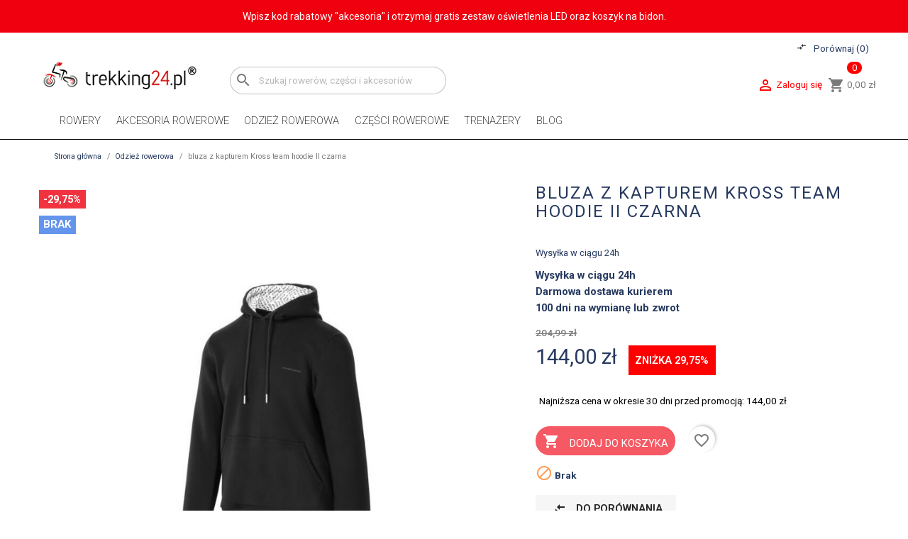

--- FILE ---
content_type: text/html; charset=utf-8
request_url: https://trekking24.pl/pl/kurtki-rowerowe/9428-33043-bluza-z-kapturem-kross-team-hoodie-ii-czarna-5902262051354.html
body_size: 25269
content:
<!doctype html>
<html lang="pl-PL">

  <head>
    
      
  <meta charset="utf-8">


  <meta http-equiv="x-ua-compatible" content="ie=edge">



  <title>bluza z kapturem Kross team hoodie II czarna</title>
  
    
  
  <meta name="description" content="Wysyłka w ciągu 24h
Darmowa dostawa kurierem 
100 dni na wymianę lub zwrot">
  <meta name="keywords" content="">
        <link rel="canonical" href="https://trekking24.pl/pl/kurtki-rowerowe/9428-bluza-z-kapturem-kross-team-hoodie-ii-czarna-5902262051354.html">
    
          <link rel="alternate" href="https://trekking24.pl/pl/kurtki-rowerowe/9428-bluza-z-kapturem-kross-team-hoodie-ii-czarna-5902262051354.html" hreflang="pl">
          <link rel="alternate" href="https://trekking24.pl/de/kurtki-rowerowe/9428-bluza-z-kapturem-kross-team-hoodie-ii-czarna-5902262051354.html" hreflang="de-de">
          <link rel="alternate" href="https://trekking24.pl/cs/kurtki-rowerowe/9428-bluza-z-kapturem-kross-team-hoodie-ii-czarna-5902262051354.html" hreflang="cs-cz">
          <link rel="alternate" href="https://trekking24.pl/sk/kurtki-rowerowe/9428-bluza-z-kapturem-kross-team-hoodie-ii-czarna-5902262051354.html" hreflang="sk-sk">
      

  
    <script type="application/ld+json">
  {
    "@context": "https://schema.org",
    "@type": "Organization",
    "name" : "Trekking24",
    "url" : "https://trekking24.pl/pl/",
          "logo": {
        "@type": "ImageObject",
        "url":"https://trekking24.pl/img/logo-1667909673.jpg"
      }
      }
</script>

<script type="application/ld+json">
  {
    "@context": "https://schema.org",
    "@type": "WebPage",
    "isPartOf": {
      "@type": "WebSite",
      "url":  "https://trekking24.pl/pl/",
      "name": "Trekking24"
    },
    "name": "bluza z kapturem Kross team hoodie II czarna",
    "url":  "https://trekking24.pl/pl/kurtki-rowerowe/9428-33043-bluza-z-kapturem-kross-team-hoodie-ii-czarna-5902262051354.html"
  }
</script>


  <script type="application/ld+json">
    {
      "@context": "https://schema.org",
      "@type": "BreadcrumbList",
      "itemListElement": [
                  {
            "@type": "ListItem",
            "position": 1,
            "name": "Strona główna",
            "item": "https://trekking24.pl/pl/"
          },                  {
            "@type": "ListItem",
            "position": 2,
            "name": "Odzież rowerowa",
            "item": "https://trekking24.pl/pl/345-odziez-rowerowa"
          },                  {
            "@type": "ListItem",
            "position": 3,
            "name": "bluza z kapturem Kross team hoodie II czarna",
            "item": "https://trekking24.pl/pl/kurtki-rowerowe/9428-33043-bluza-z-kapturem-kross-team-hoodie-ii-czarna-5902262051354.html#/rozmiar-m"
          }              ]
    }
  </script>
  

  
  <script type="application/ld+json">
  {
    "@context": "https://schema.org/",
    "@type": "Product",
    "name": "bluza z kapturem Kross team hoodie II czarna",
    "description": "Wysyłka w ciągu 24h Darmowa dostawa kurierem  100 dni na wymianę lub zwrot",
    "category": "Kurtki rowerowe",
    "image" :"https://trekking24.pl/23559-home_default/bluza-z-kapturem-kross-team-hoodie-ii-czarna.jpg",    "sku": "T4CODBL0002LBK",
    "mpn": "T4CODBL0002LBK"
    ,"gtin13": "5902262051354"
        ,
    "brand": {
      "@type": "Thing",
      "name": "Kross"
    }
                ,
    "offers": {
      "@type": "Offer",
      "priceCurrency": "PLN",
      "name": "bluza z kapturem Kross team hoodie II czarna",
      "price": "144",
      "url": "https://trekking24.pl/pl/kurtki-rowerowe/9428-33043-bluza-z-kapturem-kross-team-hoodie-ii-czarna-5902262051354.html#/878-rozmiar-m",
      "priceValidUntil": "2026-02-05",
              "image": ["https://trekking24.pl/23559-large_default/bluza-z-kapturem-kross-team-hoodie-ii-czarna.jpg","https://trekking24.pl/23560-large_default/bluza-z-kapturem-kross-team-hoodie-ii-czarna.jpg","https://trekking24.pl/23561-large_default/bluza-z-kapturem-kross-team-hoodie-ii-czarna.jpg","https://trekking24.pl/23562-large_default/bluza-z-kapturem-kross-team-hoodie-ii-czarna.jpg","https://trekking24.pl/23563-large_default/bluza-z-kapturem-kross-team-hoodie-ii-czarna.jpg","https://trekking24.pl/23564-large_default/bluza-z-kapturem-kross-team-hoodie-ii-czarna.jpg"],
            "sku": "T4CODBL0002LBK",
      "mpn": "T4CODBL0002LBK",
      "gtin13": "5902262051354",                  "availability": "https://schema.org/OutOfStock",
      "seller": {
        "@type": "Organization",
        "name": "Trekking24"
      }
    }
      }
</script>


  
    
  

  
    <meta property="og:title" content="bluza z kapturem Kross team hoodie II czarna" />
    <meta property="og:description" content="Wysyłka w ciągu 24h
Darmowa dostawa kurierem 
100 dni na wymianę lub zwrot" />
    <meta property="og:url" content="https://trekking24.pl/pl/kurtki-rowerowe/9428-33043-bluza-z-kapturem-kross-team-hoodie-ii-czarna-5902262051354.html" />
    <meta property="og:site_name" content="Trekking24" />
      



  <meta name="viewport" content="width=device-width, initial-scale=1">



  <link rel="icon" type="image/vnd.microsoft.icon" href="https://trekking24.pl/img/favicon.ico?1667909673">
  <link rel="shortcut icon" type="image/x-icon" href="https://trekking24.pl/img/favicon.ico?1667909673">
  <link rel="preconnect" href="https://fonts.googleapis.com">
<link rel="preconnect" href="https://fonts.gstatic.com" crossorigin>
<link href="https://fonts.googleapis.com/css2?family=Roboto:ital,wght@0,100..900;1,100..900&display=swap" rel="stylesheet">



    <link rel="stylesheet" href="https://trekking24.pl/themes/trekking/assets/cache/theme-8d1f7f212.css" type="text/css" media="all">




  

  <script type="text/javascript">
        var ASSearchUrl = "https:\/\/trekking24.pl\/pl\/module\/pm_advancedsearch\/advancedsearch4";
        var as4_orderBySalesAsc = "Sales: Lower first";
        var as4_orderBySalesDesc = "Sales: Highest first";
        var blockwishlistController = "https:\/\/trekking24.pl\/pl\/module\/blockwishlist\/action";
        var compare = {"nbcompare":0};
        var extrawag_ajax_link = "https:\/\/trekking24.pl\/pl\/module\/extrawag\/ajax";
        var pd_google_analitycs_controller = "product";
        var pdgoogleanalytycs4pro_ajax_link = "https:\/\/trekking24.pl\/pl\/module\/pdgoogleanalytycs4pro\/ajax";
        var pdgoogleanalytycs4pro_secure_key = "f15175f126fc6fa817b40179869dd68f";
        var pixel_ids = "320168398707901";
        var pp_custom_add_to_cart = "";
        var prestashop = {"cart":{"products":[],"totals":{"total":{"type":"total","label":"Razem","amount":0,"value":"0,00\u00a0z\u0142"},"total_including_tax":{"type":"total","label":"Suma (brutto)","amount":0,"value":"0,00\u00a0z\u0142"},"total_excluding_tax":{"type":"total","label":"Suma (netto)","amount":0,"value":"0,00\u00a0z\u0142"}},"subtotals":{"products":{"type":"products","label":"Produkty","amount":0,"value":"0,00\u00a0z\u0142"},"discounts":null,"shipping":{"type":"shipping","label":"Wysy\u0142ka","amount":0,"value":""},"tax":null},"products_count":0,"summary_string":"0 sztuk","vouchers":{"allowed":1,"added":[]},"discounts":[{"id_cart_rule":"60","id_customer":"0","date_from":"2025-04-07 10:00:00","date_to":"2099-04-13 10:00:00","description":"","quantity":"99999135","quantity_per_user":"1","priority":"1","partial_use":"1","code":"akcesoria","minimum_amount":"550.000000","minimum_amount_tax":"0","minimum_amount_currency":"1","minimum_amount_shipping":"0","country_restriction":"0","carrier_restriction":"0","group_restriction":"0","cart_rule_restriction":"0","product_restriction":"0","shop_restriction":"0","free_shipping":"0","reduction_percent":"0.00","reduction_amount":"0.000000","reduction_tax":"0","reduction_currency":"1","reduction_product":"0","reduction_exclude_special":"0","gift_product":"13320","gift_product_attribute":"0","highlight":"1","active":"1","date_add":"2025-04-08 10:59:06","date_upd":"2026-01-20 18:07:38","id_lang":"1","name":"akcesoria","quantity_for_user":1}],"minimalPurchase":0,"minimalPurchaseRequired":""},"currency":{"id":1,"name":"Z\u0142oty polski","iso_code":"PLN","iso_code_num":"985","sign":"z\u0142"},"customer":{"lastname":null,"firstname":null,"email":null,"birthday":null,"newsletter":null,"newsletter_date_add":null,"optin":null,"website":null,"company":null,"siret":null,"ape":null,"is_logged":false,"gender":{"type":null,"name":null},"addresses":[]},"language":{"name":"Polski (Polish)","iso_code":"pl","locale":"pl-PL","language_code":"pl","is_rtl":"0","date_format_lite":"Y-m-d","date_format_full":"Y-m-d H:i:s","id":1},"page":{"title":"","canonical":"https:\/\/trekking24.pl\/pl\/kurtki-rowerowe\/9428-bluza-z-kapturem-kross-team-hoodie-ii-czarna-5902262051354.html","meta":{"title":"bluza z kapturem Kross team hoodie II czarna","description":"Wysy\u0142ka w ci\u0105gu 24h\nDarmowa dostawa kurierem\u00a0\n100 dni na wymian\u0119 lub zwrot","keywords":"","robots":"index"},"page_name":"product","body_classes":{"lang-pl":true,"lang-rtl":false,"country-PL":true,"currency-PLN":true,"layout-full-width":true,"page-product":true,"tax-display-disabled":true,"product-id-9428":true,"product-bluza z kapturem Kross team hoodie II czarna":true,"product-id-category-193":true,"product-id-manufacturer-2":true,"product-id-supplier-0":true,"product-available-for-order":true},"admin_notifications":[]},"shop":{"name":"Trekking24","logo":"https:\/\/trekking24.pl\/img\/logo-1667909673.jpg","stores_icon":"https:\/\/trekking24.pl\/img\/logo_stores.png","favicon":"https:\/\/trekking24.pl\/img\/favicon.ico"},"urls":{"base_url":"https:\/\/trekking24.pl\/","current_url":"https:\/\/trekking24.pl\/pl\/kurtki-rowerowe\/9428-33043-bluza-z-kapturem-kross-team-hoodie-ii-czarna-5902262051354.html","shop_domain_url":"https:\/\/trekking24.pl","img_ps_url":"https:\/\/trekking24.pl\/img\/","img_cat_url":"https:\/\/trekking24.pl\/img\/c\/","img_lang_url":"https:\/\/trekking24.pl\/img\/l\/","img_prod_url":"https:\/\/trekking24.pl\/img\/p\/","img_manu_url":"https:\/\/trekking24.pl\/img\/m\/","img_sup_url":"https:\/\/trekking24.pl\/img\/su\/","img_ship_url":"https:\/\/trekking24.pl\/img\/s\/","img_store_url":"https:\/\/trekking24.pl\/img\/st\/","img_col_url":"https:\/\/trekking24.pl\/img\/co\/","img_url":"https:\/\/trekking24.pl\/themes\/trekking\/assets\/img\/","css_url":"https:\/\/trekking24.pl\/themes\/trekking\/assets\/css\/","js_url":"https:\/\/trekking24.pl\/themes\/trekking\/assets\/js\/","pic_url":"https:\/\/trekking24.pl\/upload\/","pages":{"address":"https:\/\/trekking24.pl\/pl\/adres","addresses":"https:\/\/trekking24.pl\/pl\/adresy","authentication":"https:\/\/trekking24.pl\/pl\/logowanie","cart":"https:\/\/trekking24.pl\/pl\/koszyk","category":"https:\/\/trekking24.pl\/pl\/index.php?controller=category","cms":"https:\/\/trekking24.pl\/pl\/index.php?controller=cms","contact":"https:\/\/trekking24.pl\/pl\/kontakt","discount":"https:\/\/trekking24.pl\/pl\/rabaty","guest_tracking":"https:\/\/trekking24.pl\/pl\/sledzenie-zamowien-gosci","history":"https:\/\/trekking24.pl\/pl\/historia-zamowien","identity":"https:\/\/trekking24.pl\/pl\/dane-osobiste","index":"https:\/\/trekking24.pl\/pl\/","my_account":"https:\/\/trekking24.pl\/pl\/moje-konto","order_confirmation":"https:\/\/trekking24.pl\/pl\/potwierdzenie-zamowienia","order_detail":"https:\/\/trekking24.pl\/pl\/index.php?controller=order-detail","order_follow":"https:\/\/trekking24.pl\/pl\/sledzenie-zamowienia","order":"https:\/\/trekking24.pl\/pl\/zam\u00f3wienie","order_return":"https:\/\/trekking24.pl\/pl\/index.php?controller=order-return","order_slip":"https:\/\/trekking24.pl\/pl\/potwierdzenie-zwrotu","pagenotfound":"https:\/\/trekking24.pl\/pl\/nie-znaleziono-strony","password":"https:\/\/trekking24.pl\/pl\/odzyskiwanie-hasla","pdf_invoice":"https:\/\/trekking24.pl\/pl\/index.php?controller=pdf-invoice","pdf_order_return":"https:\/\/trekking24.pl\/pl\/index.php?controller=pdf-order-return","pdf_order_slip":"https:\/\/trekking24.pl\/pl\/index.php?controller=pdf-order-slip","prices_drop":"https:\/\/trekking24.pl\/pl\/promocje","product":"https:\/\/trekking24.pl\/pl\/index.php?controller=product","search":"https:\/\/trekking24.pl\/pl\/szukaj","sitemap":"https:\/\/trekking24.pl\/pl\/Mapa strony","stores":"https:\/\/trekking24.pl\/pl\/nasze-sklepy","supplier":"https:\/\/trekking24.pl\/pl\/dostawcy","register":"https:\/\/trekking24.pl\/pl\/logowanie?create_account=1","order_login":"https:\/\/trekking24.pl\/pl\/zam\u00f3wienie?login=1"},"alternative_langs":{"pl":"https:\/\/trekking24.pl\/pl\/kurtki-rowerowe\/9428-bluza-z-kapturem-kross-team-hoodie-ii-czarna-5902262051354.html","de-de":"https:\/\/trekking24.pl\/de\/kurtki-rowerowe\/9428-bluza-z-kapturem-kross-team-hoodie-ii-czarna-5902262051354.html","cs-cz":"https:\/\/trekking24.pl\/cs\/kurtki-rowerowe\/9428-bluza-z-kapturem-kross-team-hoodie-ii-czarna-5902262051354.html","sk-sk":"https:\/\/trekking24.pl\/sk\/kurtki-rowerowe\/9428-bluza-z-kapturem-kross-team-hoodie-ii-czarna-5902262051354.html"},"theme_assets":"\/themes\/trekking\/assets\/","actions":{"logout":"https:\/\/trekking24.pl\/pl\/?mylogout="},"no_picture_image":{"bySize":{"small_default":{"url":"https:\/\/trekking24.pl\/img\/p\/pl-default-small_default.jpg","width":98,"height":98},"cart_default":{"url":"https:\/\/trekking24.pl\/img\/p\/pl-default-cart_default.jpg","width":125,"height":125},"home_default":{"url":"https:\/\/trekking24.pl\/img\/p\/pl-default-home_default.jpg","width":250,"height":250},"medium_default":{"url":"https:\/\/trekking24.pl\/img\/p\/pl-default-medium_default.jpg","width":452,"height":452},"large_default":{"url":"https:\/\/trekking24.pl\/img\/p\/pl-default-large_default.jpg","width":800,"height":800}},"small":{"url":"https:\/\/trekking24.pl\/img\/p\/pl-default-small_default.jpg","width":98,"height":98},"medium":{"url":"https:\/\/trekking24.pl\/img\/p\/pl-default-home_default.jpg","width":250,"height":250},"large":{"url":"https:\/\/trekking24.pl\/img\/p\/pl-default-large_default.jpg","width":800,"height":800},"legend":""}},"configuration":{"display_taxes_label":false,"display_prices_tax_incl":true,"is_catalog":false,"show_prices":true,"opt_in":{"partner":false},"quantity_discount":{"type":"discount","label":"Rabat Jednostkowy"},"voucher_enabled":1,"return_enabled":0},"field_required":[],"breadcrumb":{"links":[{"title":"Strona g\u0142\u00f3wna","url":"https:\/\/trekking24.pl\/pl\/"},{"title":"Odzie\u017c rowerowa","url":"https:\/\/trekking24.pl\/pl\/345-odziez-rowerowa"},{"title":"bluza z kapturem Kross team hoodie II czarna","url":"https:\/\/trekking24.pl\/pl\/kurtki-rowerowe\/9428-33043-bluza-z-kapturem-kross-team-hoodie-ii-czarna-5902262051354.html#\/rozmiar-m"}],"count":3},"link":{"protocol_link":"https:\/\/","protocol_content":"https:\/\/"},"time":1769000854,"static_token":"317c5581fb62be6a90eee2b5e711c2cf","token":"74ee8efb7ce9c030070d243234e8c957","debug":false};
        var productsAlreadyTagged = [];
        var removeFromWishlistUrl = "https:\/\/trekking24.pl\/pl\/module\/blockwishlist\/action?action=deleteProductFromWishlist";
        var single_event_tracking = 1;
        var wishlistAddProductToCartUrl = "https:\/\/trekking24.pl\/pl\/module\/blockwishlist\/action?action=addProductToCart";
        var wishlistUrl = "https:\/\/trekking24.pl\/pl\/module\/blockwishlist\/view";
      </script>



  
<script type="text/javascript">
	(window.gaDevIds=window.gaDevIds||[]).push('d6YPbH');
	(function(i,s,o,g,r,a,m){i['GoogleAnalyticsObject']=r;i[r]=i[r]||function(){
	(i[r].q=i[r].q||[]).push(arguments)},i[r].l=1*new Date();a=s.createElement(o),
	m=s.getElementsByTagName(o)[0];a.async=1;a.src=g;m.parentNode.insertBefore(a,m)
	})(window,document,'script','https://www.google-analytics.com/analytics.js','ga');

            ga('create', 'G-EVY2JDBB4D', 'auto');
                        ga('send', 'pageview');
    
    ga('require', 'ec');
</script>

<!-- START > PD Google Analytycs 4.0 1.6.x and 1.7.x Module -->
<script async data-keepinline="true" src="https://www.googletagmanager.com/gtag/js?id=G-QX6EJDBBXS"></script>


<script>
	window.dataLayer = window.dataLayer || [];
	function gtag(){dataLayer.push(arguments);}
	gtag('js', new Date());

	gtag('config', 'G-QX6EJDBBXS', {'send_page_view': true});
	gtag('set', {currency: 'PLN'});
	gtag('set', {country: 'PL'});
	</script>


<!-- END > PD Google Analytycs 4.0 1.6.x and 1.7.x Module -->
<style>
  :root {
    --x13gpsr-color-link: #24b9d7;
    --x13gpsr-color-tab: #24b9d7;
  }
</style><!-- Enable Facebook Pixels -->
<script>
    // doNotConsentToPixel = false;
    //console.log(getCookie('pp_pageview_event_id'));
    //var external_id = getCookie('pp_external_id');
    var pageview_event_id = '';
    var pp_price_precision = 2;
    var deferred_loading = 0;
    var deferred_seconds = 0;
    var event_time = 1769000855;
    var local_time = new Date().getTime();
    var consentStatus = true;
    var pp_aurl = 'https://trekking24.pl/pl/module/facebookconversiontrackingplus/AjaxConversion'.replace(/&amp;/g, "&");

    // Check if pixel is already initialized
    function facebookpixelinit(tries) {
        let ud = {"client_ip_address":"18.219.212.215","client_user_agent":"Mozilla\/5.0 (Macintosh; Intel Mac OS X 10_15_7) AppleWebKit\/537.36 (KHTML, like Gecko) Chrome\/131.0.0.0 Safari\/537.36; ClaudeBot\/1.0; +claudebot@anthropic.com)","fbp":"fb.1.1769000854.PEWi37iHYCgx","country":"79adb2a2fce5c6ba215fe5f27f532d4e7edbac4b6a5e09e1ef3a08084a904621"};
        if (typeof fbq == 'undefined') {
            // Pixel is not initialized, load the script
            initFbqPixels(ud);
        } else {
            console.log('Facebook Pixel Already loaded');
        }

        // Proceed with consent and initialize Pixels
        handleConsentAndInitPixels(ud);

        // Send the PageView event
        sendPageViewEvent()
    }

    function initFbqPixels() {
        
        !function(f,b,e,v,n,t,s){if (f.fbq)return;n=f.fbq=function(){n.callMethod?n.callMethod.apply(n,arguments):n.queue.push(arguments)};if (!f._fbq)f._fbq=n;n.push=n;n.loaded=!0;n.version='2.0';n.queue=[];t=b.createElement(e);t.async=!0;t.src=v;s=b.getElementsByTagName(e)[0];s.parentNode.insertBefore(t,s)}(window,document,'script','https://connect.facebook.net/en_US/fbevents.js');
        
    }

    function handleConsentAndInitPixels(ud) {
                if (typeof window.doNotConsentToPixel !== 'undefined' && doNotConsentToPixel) {
            consentStatus = false;
        }
                pixelConsent(consentStatus);

                fbq('init', '320168398707901', ud);
            }
    function sendPageViewEvent() {
        /* Code to avoid multiple pixels call */
        /* Used to make it compatible with onepagecheckout */
        if (typeof window.fbq_pageview == 'undefined') {
            pageview_event_id = generateEventId(12);
            ppTrackEvent('PageView', {}, pageview_event_id);
            if (consentStatus) {
                return jQuery.ajax({
                    url: pp_aurl,
                    type: 'POST',
                    cache: false,
                    data: {
                        event: 'PageView',
                        pageview_event_id: pageview_event_id,
                    }
                });
            }
            window.fbq_pageview = 1;  // Mark pageview as processed
        }
    }

    // Consent and localStorage checks, unchanged
        </script>
<!-- End Enable Facebook Pixels -->
<script>
    fctp_pageviewcount(20);
    function fctp_pageviewcount(tries) {
        if (typeof jQuery === 'undefined' || typeof fbq != 'function') {
            if (tries > 0) {
                setTimeout(function () {
                    fctp_pageviewcount(tries - 1)
                }, 350);
            }
        } else {
            if (consentStatus) {
                jQuery.ajax({
                    url: pp_aurl,
                    type: 'POST',
                    cache: false,
                    data: {
                        event: 'Pageviewcount',
                        source_url: location.href,
                        token: '1fd6701c3505667e14436b02bbc2c274',
                    }
                })
                    .done(function (data) {
                        if (data !== null && data.return == 'ok' && typeof data.current_page !== 'undefined') {
                            var page = data.current_page == 20 ? 'PagesViewedMore' + data.current_page : 'PagesViewed' + data.current_page;
                            ppTrackEvent(page, {
                                'currency': 'PLN',
                                'value': '10000'
                            }, pageview_event_id);
                        }
                    })
                    .fail(function (jqXHR, textStatus, errorThrown) {
                        //console.log('Pixel Plus: Cookie consent could not be validated');
                    });
            }
        }
    }
</script>
<!-- Add To cart Pixel Call -->
    <script type="text/javascript">
        // console.log('PP: Init ATC');
        var qty = false;
        var pp_cart_adding = false;
        var eventFrom = null;
        document.addEventListener("DOMContentLoaded", function(event) {
            init(20);
            function init(tries) {
                if (typeof jQuery === 'undefined') {
                    if (tries > 0) {
                        setTimeout(() => {
                            init(tries - 1)
                        }, 250);
                    } else {
                        console.log('PP: Could not initiate the Add To Cart Event Tracking');
                    }
                    return;
                }
                var attributewizardpro = false;
                var cdesigner = false;
                var isAWP = $('#awp_wizard').length == 1;

                init_add_to_cart();
                $(document).on('change', '#quantity_wanted', function () {
                    qty = $(this).val();
                });

                function formatedNumberToFloat(price) {
                    price = price.replace(prestashop.currency.sign, '');
                    price = price.replace(prestashop.currency.iso_code, '');
                    switch (parseInt(prestashop.currency.format)) {
                        case 1:
                            return parseFloat(price.replace(',', '').replace(' ', ''));
                        case 2:
                            return parseFloat(price.replace(' ', '').replace(',', '.'));
                        case 3:
                            return parseFloat(price.replace('.', '').replace(' ', '').replace(',', '.'));
                        case 4:
                            return parseFloat(price.replace(',', '').replace(' ', ''));
                        default:
                            return price;
                    }
                }

                function init_add_to_cart() {
                    
                    if (attributewizardpro || isAWP) {
                        //console.log('addToCart-2');
                        // Add AWP module add to cart event
                        var id_product = $('#product_page_product_id').length ? $('#product_page_product_id').val() : $('.product_page_product_id').val();
                        var id_product_attribute = 0;

                        $('.exclusive').on('click', function () {
                            if (!pp_cart_adding) {
                                atcAjaxCall(id_product, id_product_attribute);
                            }
                        });
                    } else {
                        if (typeof (prestashop) === 'object' && typeof prestashop.on !== 'undefined') {
                            prestashop.on('updateCart', function (event) {
                                if (!pp_cart_adding) {
                                    // console.log('addToCart-4');
                                    window.fb_pixel_event_id = getCookie('pp_pixel_event_id');
                                    // It's a cart delete
                                    if (typeof event.reason.linkAction !== 'undefined' && event.reason.linkAction.indexOf('delete') != -1) {
                                        // It's a product cart delete
                                        return;
                                    } else if (typeof event.reason.updateUrl !== 'undefined') {
                                        // It's a product cart update
                                        return;
                                    }
                                    if (typeof event.reason !== 'undefined') {
                                        if (typeof event.reason.idProduct !== 'undefined') {
                                            let ipa = event.reason.idProductAttribute === undefined ? 0 : event.reason.idProductAttribute;
                                            // Add To Cart in the product list
                                                                                        atcAjaxCall(event.reason.idProduct, ipa);
                                                                                    } else if (typeof event.reason.cart !== 'undefined') {
                                            sendAddToCartFromResponse(event.reason, true, true);
                                        }
                                    }
                                }
                            });
                        }
                        if (!pp_cart_adding) {
                            //console.log('addToCart-3');
                            // Add the regular procedure if prestashop.on fails
                            XMLHttpRequest.prototype.open = (function (open) {
                                return function (method, url, async) {
                                    var checkURL = url.search('/koszyk');
                                    console.log(checkURL);
                                    if (checkURL > -1 && !pp_cart_adding) {
                                        delete window.content_ids_data;
                                        delete window.content_ids_product;
                                        delete window.total_products_value;
                                        window.fb_pixel_event_id = generateEventId(12);
                                        var checkQuestion = url.search('\\?');
                                        if (checkQuestion > -1) {
                                            url = url + '&fb_pixel_event_id=' + window.fb_pixel_event_id;
                                        } else {
                                            url = url + '?fb_pixel_event_id=' + window.fb_pixel_event_id;
                                        }
                                    }

                                    this.addEventListener('load', function () {
                                        if (this.response != '') {
                                            try {
                                                sendAddToCartFromResponse(this.response, false, false);
                                            } catch (e) {
                                                console.log("Error processing response:", e);
                                            }
                                        }
                                    });

                                    // Add error and abort event listeners
                                    this.addEventListener('error', function () {
                                        console.log('Request failed with error');
                                    });

                                    this.addEventListener('abort', function () {
                                        console.log('Request was aborted');
                                    });

                                    open.apply(this, arguments);
                                };
                            })(XMLHttpRequest.prototype.open);
                        }
                    }
                }

                function unique(array) {
                    return $.grep(array, function (el, index) {
                        return index === $.inArray(el, array);
                    });
                }

                function sendAddToCartFromResponse(r, parsed, delCookie) {
                    // console.log('TrySendingATCfromResponse', pp_cart_adding);
                    if (pp_cart_adding) {
                        return;
                    }
                    if (!parsed) {
                        r = JSON.parse(r);
                    }

                    // console.log(r);
                    if (typeof r.cart == 'object' && r.cart != null && typeof r.cart.products == 'object' && !pp_cart_adding) {
                        // console.log('SeemsAnAddToCart');
                        pp_cart_adding = true;
                        window.content_name = 'bluza z kapturem Kross team hoodie II czarna';
                        window.content_category = 'Główna > Odzież Rowerowa > Kurtki Rowerowe';
                        //cart value should never be 0 or empty, so assigning miniumm value as 1
                        window.content_value = 1;
                        window.content_ids_data = [];
                        window.content_ids_product = [];
                        var selected_product_id = r.id_product ? r.id_product : r.idProduct;
                        var ipa = r.id_product_attribute ? r.id_product_attribute : r.idProductAttribute;
                        if (cdesigner) {
                            atcAjaxCall(selected_product_id, ipa);
                        } else {
                            $.each(r.cart.products, function (key, value) {
                                var id_combination = '';
                                                                if ((selected_product_id == value.id_product && value.id_product_attribute == 0)
                                    || (selected_product_id == value.id_product && value.id_product_attribute > 0 && value.id_product_attribute == ipa)) {
                                    var pprice = 0;
                                                                        if (typeof value.price_with_reduction !== 'undefined') {
                                        pprice = value.price_with_reduction;
                                    } else if (typeof value.price_without_reduction !== 'undefined') {
                                        pprice = value.price_without_reduction;
                                                                        } else {
                                        pprice = formatedNumberToFloat(value.price);
                                    }
                                    if (typeof value.name !== 'undefined') {
                                        content_name = value.name;
                                    }
                                    content_value = pprice.toFixed(pp_price_precision);
                                    var pid = '' + value.id_product + id_combination;
                                    var this_product = {
                                        'id': pid,
                                        'quantity': (qty !== false ? qty : value.quantity),
                                        'item_price': (qty !== false ? qty * pprice : value.quantity * pprice),
                                    }
                                    if (typeof value.category !== 'undefined' && value.category != '') {
                                        this_product.category = value.category;
                                    }
                                    content_ids_data.push(this_product);
                                    content_ids_product.push(pid);
                                                                            atcAjaxCall(value.id_product, value.id_product_attribute || 0);
                                                                    }
                            });

                            window.total_products_value = r.cart.totals.total.amount;
                            //here we suppose to sent the add to cart event
                            var cartValues = {
                                'content_name': window.content_name,
                                'content_ids': unique(window.content_ids_product),
                                'contents': unique(window.content_ids_data),
                                'content_type': 'product',
                                'value': content_value,
                                'currency': 'PLN'
                            };

                                                        if (window.content_category != '') {
                                cartValues['content_category'] = window
                                    .content_category;
                            }
                            console.log(cartValues);
                            if (cartValues.content_type != '' && cartValues.contents != '' &&
                                cartValues.content_ids != '' && cartValues.value != '' &&
                                cartValues.currency != '') {
                                var event_id = getCookie('pp_pixel_event_id') !== undefined ? getCookie('pp_pixel_event_id') : generateEventId(12);
                                trackAddToCart(cartValues, event_id);
                            } else {
                                console.log("fbq error: Invalid values in the contents or the cart item is deleted");
                            }
                        }
                        if (delCookie) {
                            deleteCookie('pp_pixel_event_id');
                        }
                    }
                }

                function trackAddToCart(values, event_id) {
                    // console.log('track Add To Cart');
                    setTimeout(function () {
                        pp_cart_adding = false;
                    }, 500);
                    ppTrackEvent('AddToCart', values, event_id);
                }

                /*For custom module add to cart trigger*/
                function atcAjaxCall(id_product, id_product_attribute) {
                    if (pp_cart_adding) {
                        return false;
                    }
                    pp_cart_adding = true;
                    setTimeout(function () {
                        $.ajax({
                            url: pp_aurl,
                            type: 'POST',
                            cache: false,
                            data: {
                                customAjax: true,
                                id_product: id_product,
                                id_product_attribute: id_product_attribute,
                                quantity: qty || 1,
                                event: 'AddToCart',
                                rand: Math.floor((Math.random() * 100000) + 1),
                                token: '317c5581fb62be6a90eee2b5e711c2cf',
                            }
                        })
                            .done(function (data) {
                                if (data.return == 'ok') {
                                    return trackAddToCart(data.custom_data, data.event_id);
                                }
                                if (data.return == 'error') {
                                    //console.log('There has been an error while trying to send the AddToCart event');
                                }
                            })
                            .fail(function (jqXHR, textStatus, errorThrown) {
                                // Something went wrong
                            });
                    }, 500);
                }
            }
    });
    </script>
<!-- End Add to cart pixel call -->
<!-- Wishlist Pixel Call -->
<script type="text/javascript">
    //console.clear();
    document.addEventListener('DOMContentLoaded', function() {
    //console.log('init');
        var fctp_wishlist = {"name":"blockwishlist","class":"BlockWishList","selector":"a.addToWishlist","value":"1"};         fctp_addToWishlist(20);
        function fctp_addToWishlist(max_tries) {
            if (typeof jQuery == 'undefined' || typeof fbq != 'function') {
                setTimeout(function() { fctp_addToWishlist(max_tries - 1); }, 250);
            } else {
                if ($(fctp_wishlist.selector).length > 0) {
                    $(document).ajaxComplete(function (request, jqXHR, settings) {
                        if (settings.url.indexOf(fctp_wishlist.name) >= 0) {
                            // Successful AddToWishlist
                            let data = typeof settings.data !== 'undefined' ? settings.data : settings.url;
                            const params = new Proxy(new URLSearchParams(data), {
                                get: (searchParams, prop) => searchParams.get(prop),
                            });
                            /*console.log(params.id_product);
                            console.log(params.id_product_attribute);*/

                            jQuery.ajax({
                                url: pp_aurl,
                                type: 'POST',
                                cache: false,
                                data: {
                                    id_product : params.id_product,
                                    id_product_attribute : params.id_product_attribute | 0,
                                    quantity : params.quantity,
                                    event: 'AddToWishlist',
                                    rand: Math.floor((Math.random() * 100000) + 1)
                                }
                            })
                                .done(function(data) {
                                    if (data.return != 'error') {
                                        ppTrackEvent('AddToWishlist', data.custom_data, data.event_id);
                                        window.fctp_wishlist_act = true;
                                        setTimeout(function() { window.fctp_wishlist_act = false; }, 500);
                                    }
                                })
                                .fail(function(jqXHR, textStatus, errorThrown) {
                                    console.log(
                                        'Pixel Plus: Failed to track the AddToWishlist Event');
                                });
                        }
                    });
                }
            }
        }
    });
</script>
<!-- End Wishlist Pixel Call --><!-- Facebook View Content Track -->
<script type="text/javascript">
    if (typeof vc_last_id === 'undefined') {
        var vc_last_id = 0;
        var vc_last_ipa = 0;
    }
    var pp_vc_event_id = '';
    var combination = 33043;
    var combi_change = false;
    var u = document.URL;
    var pvalue = 144;

    document.addEventListener('DOMContentLoaded', function () {
        fctp_viewContent(10);
    });

    function fctp_viewContent(max_tries) {
        // Check if jQuery or Facebook's fbq is available
        if (typeof jQuery == 'undefined' || typeof fbq != 'function') {
            if (max_tries > 0) {
                setTimeout(function () {
                    fctp_viewContent(max_tries - 1);
                }, 500);
            } else {
                console.log('PP: Could not initiate the ViewContent event');
            }
            return;
        }
        pp_vc_event_id = generateEventId(12);

        // Handle custom modules (dynamicproduct waits for ajaxComplete)
                        // For PrestaShop 1.7+
        trackViewContent();
                    }

    function trackViewContent() {
        let ipa = 33043;
        if (typeof combination !== 'undefined' && combination > 0) {
            ipa = combination;
        }
        let id = '9428';

        
                $.ajax({
            url: pp_aurl,
            type: 'POST',
            cache: false,
            data: {
                customAjax: true,
                id_product : 9428,
                id_product_attribute : ipa,
                event: 'ViewContent',
                rand: Math.floor((Math.random() * 100000) + 1),
                token: '317c5581fb62be6a90eee2b5e711c2cf',
                event_id: pp_vc_event_id,
                source_url: window.location.href
            }
        })
            .done(function(data) {
                if (data.return == 'ok') {
                    pp_vc_event_id = data.event_id;
                    sendTrackViewContent();
                }
            })
            .fail(function(jqXHR, textStatus, errorThrown) {
                console.log('Error: Could not track ViewContent event');
            });
            }

    function sendTrackViewContent(id, ipa) {
        ppTrackEvent('ViewContent', {
            content_name: 'bluza z kapturem Kross team hoodie II czarna',
                        content_category: 'Główna > Odzież Rowerowa > Kurtki Rowerowe',
                        value: pvalue,
            currency: 'PLN',
                        content_type: 'product',
            content_ids: [id],
                                }, typeof pp_vc_event_id !== 'undefined' ? pp_vc_event_id : generateEventId(12));

        vc_last_id = id;
        vc_last_ipa = ipa;
    }

    function discoverCombi() {
        if (combi_change === true) {
            combi_change = false;
            return true;
        }
        if ($('#product-details').length > 0) {
            if (typeof $('#product-details').data('product') !== 'undefined') {
                combination = $('#product-details').data('product').id_product_attribute;
                pvalue = $('#product-details').data('product').price_amount;
                return true;
            }
        }
        return false;
    }
</script>

<!-- END Facebook View Content Track -->
<!-- Contact Pixel Call -->
<script type="text/javascript">
    document.addEventListener("DOMContentLoaded", function(event) {
        init_newsletter(10);
        var fb_pixel_newsletter_event_id = '';
        var FCTP_NEWSLETTER_VALUE = '1';
        var max_tries = 0;


        function init_newsletter(tries)
        {
            if (typeof jQuery === 'undefined' || typeof getCookie === 'undefined') {
                if (tries > 0) {
                    setTimeout(function() { init_newsletter(tries-1); }, 350);
                } else {
                    console.log('PP: Could not Initiate the Newsletter Event Tracking');
                }
                return;
            }
            fb_pixel_newsletter_event_id = getCookie('pp_pixel_newsletter_event_id');
                        $('input[name="submitNewsletter"]').click(function (event) {
                if ($('input[name="email"]').val() != '') {
                    setTimeout(function () {
                        if (jQuery('.block_newsletter').find(".alert-danger").length == 1) {
                            console.log(
                                'Conversion could not be sent, contact module developer to check the issue');
                        } else {
                            fctp_newsletter(10);
                        }
                    }, 1000);
                }
            });
                        function fctp_newsletter(max_tries, email = "") {
                if (typeof fbq != 'undefined' && typeof jQuery != 'undefined') {
                                        jQuery.ajax({
                        url: pp_aurl,
                        type: 'POST',
                        cache: false,
                        data: {
                            event: 'Newsletter',
                            rand: Math.floor((Math.random() * 100000) + 1),
                            source_url: window.location.href
                        }
                    })
                        .done(function (data) {
                            if (data.return == 'ok') {
                                trackNewsletter(email);
                            }
                        })
                        .fail(function (jqXHR, textStatus, errorThrown) {
                            console.log('Conversion could not be sent, as the email is already registered');
                        });
                                    } else {
                    if (tries > 0) {
                        setTimeout(function () {
                            fctp_newsletter(tries - 1)
                        }, 500);
                    }
                }
            }

            function trackNewsletter() {
                ppTrackEvent('Newsletter', {
                    'content_name': 'Newsletter',
                    value: FCTP_NEWSLETTER_VALUE,
                    currency: 'PLN',
                }, fb_pixel_newsletter_event_id);
            }
        }
    });
</script>
<!-- End Contact Pixel Call --><!-- Contact Pixel Call -->
<script type="text/javascript">
    document.addEventListener("DOMContentLoaded", function() {
        init_time_event(10);
        var time = 0;

        function init_time_event(tries) {
            //Main script start
            if (typeof jQuery === 'undefined' || typeof fbq === 'undefined') {
                if (tries > 0) {
                    setTimeout(function () {
                        init_time_event(tries - 1)
                    }, 500);
                } else {
                    console.log('PP: Could not Initiate the Page Time event');
                }
                return;
            }
            var counter = 0;
            var timer = new IntervalTimer(function () {
                if (counter < 4) {
                    time = time + 30;
                    if (time == 120) {
                        time = '+120';
                    }
                    fctp_pagetime(tries - 1, time);
                    counter++;
                }
            }, 30000); // WAS 30000

            document.addEventListener("visibilitychange", function () {
                if (document.visibilityState === 'visible') {
                    timer.resume();
                } else {
                    timer.pause();
                }
            });
        }
        function IntervalTimer(callback, interval) {
            var timerId, timeoutId, startTime, remaining = 0;
            var state = 0; //  0 = idle, 1 = running, 2 = paused, 3= resumed
            this.interval = interval;
            this.pause = function () {
                if (state != 1 && state != 3) return;
                remaining = this.interval - (new Date() - startTime);
                if (state == 1) window.clearInterval(timerId);
                if (state == 3) window.clearTimeout(timeoutId);
                state = 2;
            };

            this.resume = function () {
                if (state != 2) return;
                state = 3;
                timeoutId = window.setTimeout(this.timeoutCallback, remaining);
            };

            this.timeoutCallback = function () {
                if (state != 3) return;
                callback();
                startTime = new Date();
                timerId = window.setInterval(callback, interval);
                state = 1;
            };

            startTime = new Date();
            timerId = window.setInterval(callback, interval);
            state = 1;
        }

        function fctp_pagetime(tries)
        {
                        jQuery.ajax({
                url: pp_aurl,
                type: 'POST',
                cache: false,
                data: {
                    event: 'Pagetime',
                    source_url: location.href,
                    time: time,
                    rand: Math.floor((Math.random() * 100000) + 1)
                }
            })
            .done(function(data) {
                if (data.return == 'ok') {
                    trackPageTime(data);
                }
            })
            .fail(function(jqXHR, textStatus, errorThrown) {
                console.log('Conversion could not be sent, contact module developer to check the issue');
            });
                    }
        function trackPageTime(data)
        {
            if (!validateTime(time)) {
                return false;
            }
            var eventName = time == 0 ? 'Pagetime' : 'Time'+time+'s';
            ppTrackEvent(eventName, {
                'content_name' : 'Czas na stronie',
                value: 1,
                currency : 'PLN',
                status: true,
                time : time+'s',
            },  data.event_id);
        }
        function validateTime(time) {
            let tmpTime = time.toString().replace('+', ''); // Remove the plus symbol
            return !isNaN(tmpTime) && parseInt(tmpTime) > 0; // Check if it's a positive number
        }
    });
</script>
<!-- End Contact Pixel Call -->




<!-- Google tag (gtag.js) -->
<script async src="https://www.googletagmanager.com/gtag/js?id=G-58W7XBVG0T"></script>
<script>
  window.dataLayer = window.dataLayer || [];
  function gtag(){dataLayer.push(arguments);}
  gtag('js', new Date());

  gtag('config', 'G-58W7XBVG0T');
</script>




    
  <meta property="og:type" content="product">
      <meta property="og:image" content="https://trekking24.pl/23559-large_default/bluza-z-kapturem-kross-team-hoodie-ii-czarna.jpg">
  
      <meta property="product:pretax_price:amount" content="117.073122">
    <meta property="product:pretax_price:currency" content="PLN">
    <meta property="product:price:amount" content="144">
    <meta property="product:price:currency" content="PLN">
    


<!-- Google Tag Manager -->
<script>(function(w,d,s,l,i){w[l]=w[l]||[];w[l].push({'gtm.start':
new Date().getTime(),event:'gtm.js'});var f=d.getElementsByTagName(s)[0],
j=d.createElement(s),dl=l!='dataLayer'?'&l='+l:'';j.async=true;j.src=
'https://www.googletagmanager.com/gtm.js?id='+i+dl;f.parentNode.insertBefore(j,f);
})(window,document,'script','dataLayer','GTM-P3KDRR9');</script>
<!-- End Google Tag Manager -->


  <style>
    
    .h1 {
    font-size:24px!important;}


    #category-description h2 {
    
    margin-top:10px;
    
    }

    #category #products {
    display: flex;
    flex-direction: column;
}

#category #js-product-list-top {
    order: 1;
}

#category #js-product-list-header {
    order: 2;
}

#category #js-product-list {
    order: 3
}

</style>

</head>

  <body id="product" class="lang-pl country-pl currency-pln layout-full-width page-product tax-display-disabled product-id-9428 product-bluza-z-kapturem-kross-team-hoodie-ii-czarna product-id-category-193 product-id-manufacturer-2 product-id-supplier-0 product-available-for-order">

  
  <!-- Google Tag Manager (noscript) -->
<noscript><iframe src="https://www.googletagmanager.com/ns.html?id=GTM-P3KDRR9"
height="0" width="0" style="display:none;visibility:hidden"></iframe></noscript>
<!-- End Google Tag Manager (noscript) -->
  

    
      <!-- PD Google Analytycs 4 Pro - EVENTS CODE FOOTER -->
<script type="text/javascript" >

		
		console.log('Fired up event GA4: view_item > Product page');
		gtag('event', 'view_item', {
			items: [{
			item_id: '9428',
			item_name: 'bluza z kapturem Kross team hoodie II czarna (Rozmiar: M)',
			coupon: '',
			affiliation: '',
			discount: 60.99,
			item_brand: 'Kross',
			item_category: 'Główna',
			item_category2: 'Odzież rowerowa',			item_category3: 'Kurtki rowerowe',									item_variant: 'Rozmiar: M',
			list_name: "Product page",
			list_position: 1,
			price: 204.99,
			currency: 'PLN',
			quantity: 1,
			}],
			value: 144
		});

	
	
</script>
<!-- PD Google Analytycs 4 Pro - EVENTS CODE FOOTER -->

    

    <main>
      
              

      <header id="header">
        
          

  <div class="header-banner">
    <div
  class="x13-counter-container x13-counter-container-1 counter-fixed x13-counter-theme-default x13-counter-hide-mobile  "
  id="x13-counter-container"
  data-theme="default"
  data-text-sec=""
  data-text-min=""
  data-text-hour=""
  data-text-days=""
  data-section-interval="0"
>
  <div class="container">
    <div class="counter-text counter-text-active">
              <p>Wpisz kod rabatowy "akcesoria" i otrzymaj gratis zestaw oświetlenia LED oraz koszyk na bidon.</p>
                </div>
  </div>
</div>
<script data-keepinline="true">
var x13InfoBar_displayStyle = 'fixed'; // fixedTop, fixedBottom
var x13InfoBar_afterEnd = 1;
var x13InfoBar_dateTo = '2099-08-21 00:00:00';
var x13InfoBar_counterTheme = 'default';
</script>
<style type="text/css">
html #x13-counter-container {
text-align: center;
font-size: 14px;
color: #ffffff;
background-color: #f0000f;
padding: 10px 0 10px 0;
}
html #x13-counter-container p, html #x13-counter-container .x13-js-counter .counter-item .counter-label  {
color: #ffffff;
font-size: 14px;
}

</style>

  </div>



  <nav class="header-nav">
    <div class="container">
      <div class="row">
        <div class="hidden-sm-down">
          <div class="col-xs-12 col-md-10">
            <div id="_desktop_contact_link">
  <div id="contact-link">
            <span><i class="material-icons phone">phone</i><a href="tel:515416176" class="dropdown">515416176</a></span>
  </div>
  
	  <div class="delivery">
	    <span class="red"> </span>
	  </div>
	   <div class="delivery">
	     <span class="red"> </span>
	  </div>
	   <div class="delivery">
	   <span class="red"> </span>   
	  </div>
</div>
		   </div>
	       <div class="col-xs-12 col-md-2">
		   <div class="comparators hidden-sm-down">
    <a href="//trekking24.pl/pl/module/comparator/comparator" rel="nofollow">
    <i class="material-icons" aria-hidden="true">compare_arrows</i> <span>Porównaj (<span id="comparatornb"></span>)</span>
    </a>
</div>

			</div>
        </div>
        <div class="hidden-md-up text-sm-center mobile">
          <div class="float-xs-left" id="menu-icon">
            <i class="material-icons d-inline">&#xE5D2;</i>
          </div>
          <div class="float-xs-right" id="_mobile_cart"></div>
          <div class="float-xs-right" id="_mobile_user_info"></div>
          <div class="top-logo" id="_mobile_logo"></div>
          <div class="clearfix"></div>
        </div>
      </div>
    </div>
  </nav>



  <div class="header-top">
    <div class="container">
       <div class="row">
        <div class="col-md-3 hidden-sm-down" id="_desktop_logo">
                                    <span>
  <a href="https://trekking24.pl/pl/">
    <img
      class="logo img-fluid"
      src="https://trekking24.pl/img/logo-1667909673.jpg"
      alt="Trekking24"
      width="233"
      height="69">
  </a>
</span>
                              </div>
        <div class="header-top-right col-md-10 col-sm-12 position-static">
          <div id="search_widget" class="search-widgets" data-search-controller-url="//trekking24.pl/pl/szukaj">
  <form method="get" action="//trekking24.pl/pl/szukaj">
    <input type="hidden" name="controller" value="search">
    <i class="material-icons search" aria-hidden="true">search</i>
    <input type="text" name="s" value="" placeholder="Szukaj rowerów, części i akcesoriów" aria-label="Szukaj">
    <i class="material-icons clear" aria-hidden="true">clear</i>
  </form>
</div>
<div id="_desktop_cart">
  <div class="blockcart cart-preview inactive" data-refresh-url="//trekking24.pl/pl/module/ps_shoppingcart/ajax">
    <div class="header">
              <i class="material-icons shopping-cart" aria-hidden="true">shopping_cart</i>
        <span class="cart-products-badge">0</span>
        <span class="cart-products-count">0,00 zł</span>
          </div>
  </div>
</div>
<div id="_desktop_user_info">
  <div class="user-info">
          <a
        href="https://trekking24.pl/pl/moje-konto"
        title="Zaloguj się do swojego konta klienta"
        rel="nofollow"
      >
        <i class="material-icons">&#xE7FF;</i>
        <span class="hidden-sm-down">Zaloguj się</span>
      </a>
      </div>
</div>
 
<!-- Module Presta Blog -->

<div id="prestablog_displayslider">


</div>

<!-- Module Presta Blog -->

        </div>
		</div>
		<div class="col-xs-12 menus">
          

<div class="menu js-top-menu position-static hidden-sm-down" id="_desktop_top_menu">
    
          <ul class="top-menu" id="top-menu" data-depth="0">
                    <li class="category" id="category-25">
                          <a
                class="dropdown-item"
                href="https://trekking24.pl/pl/25-rowery" data-depth="0"
                              >
                                                                      <span class="float-xs-right hidden-md-up">
                    <span data-target="#top_sub_menu_83318" data-toggle="collapse" class="navbar-toggler collapse-icons">
                      <i class="material-icons add">&#xE313;</i>
                      <i class="material-icons remove">&#xE316;</i>
                    </span>
                  </span>
                                Rowery
              </a>
                            <div  class="popover sub-menu js-sub-menu collapse" id="top_sub_menu_83318">
                
          <ul class="top-menu"  data-depth="1">
                    <li class="category" id="category-39">
                          <a
                class="dropdown-item dropdown-submenu"
                href="https://trekking24.pl/pl/39-gorskie" data-depth="1"
                              >
                                Rowery górskie MTB
              </a>
                          </li>
                    <li class="category" id="category-373">
                          <a
                class="dropdown-item dropdown-submenu"
                href="https://trekking24.pl/pl/373-gravel" data-depth="1"
                              >
                                Rowery gravel
              </a>
                          </li>
                    <li class="category" id="category-40">
                          <a
                class="dropdown-item dropdown-submenu"
                href="https://trekking24.pl/pl/40-szosowe" data-depth="1"
                              >
                                Rowery szosowe
              </a>
                          </li>
                    <li class="category" id="category-207">
                          <a
                class="dropdown-item dropdown-submenu"
                href="https://trekking24.pl/pl/207-e-bike" data-depth="1"
                              >
                                Rowery elektryczne
              </a>
                          </li>
                    <li class="category" id="category-41">
                          <a
                class="dropdown-item dropdown-submenu"
                href="https://trekking24.pl/pl/41-turystyczne" data-depth="1"
                              >
                                Rowery trekkingowe
              </a>
                          </li>
                    <li class="category" id="category-376">
                          <a
                class="dropdown-item dropdown-submenu"
                href="https://trekking24.pl/pl/376-crossowe" data-depth="1"
                              >
                                Rowery crossowe
              </a>
                          </li>
                    <li class="category" id="category-42">
                          <a
                class="dropdown-item dropdown-submenu"
                href="https://trekking24.pl/pl/42-miejskie" data-depth="1"
                              >
                                Rowery miejskie
              </a>
                          </li>
                    <li class="category" id="category-43">
                          <a
                class="dropdown-item dropdown-submenu"
                href="https://trekking24.pl/pl/43-dzieciece" data-depth="1"
                              >
                                Rowery dziecięce i młodzieżowe
              </a>
                          </li>
                    <li class="category" id="category-377">
                          <a
                class="dropdown-item dropdown-submenu"
                href="https://trekking24.pl/pl/377-dirt-street-bmx" data-depth="1"
                              >
                                Dirt / Street/ BMX
              </a>
                          </li>
              </ul>
    
              </div>
                          </li>
                    <li class="category" id="category-26">
                          <a
                class="dropdown-item"
                href="https://trekking24.pl/pl/26-akcesoria-rowerowe" data-depth="0"
                              >
                                                                      <span class="float-xs-right hidden-md-up">
                    <span data-target="#top_sub_menu_72978" data-toggle="collapse" class="navbar-toggler collapse-icons">
                      <i class="material-icons add">&#xE313;</i>
                      <i class="material-icons remove">&#xE316;</i>
                    </span>
                  </span>
                                Akcesoria rowerowe
              </a>
                            <div  class="popover sub-menu js-sub-menu collapse" id="top_sub_menu_72978">
                
          <ul class="top-menu"  data-depth="1">
                    <li class="category" id="category-128">
                          <a
                class="dropdown-item dropdown-submenu"
                href="https://trekking24.pl/pl/128-oswietlenie" data-depth="1"
                              >
                                Oświetlenie
              </a>
                          </li>
                    <li class="category" id="category-139">
                          <a
                class="dropdown-item dropdown-submenu"
                href="https://trekking24.pl/pl/139-liczniki-rowerowe" data-depth="1"
                              >
                                Liczniki rowerowe
              </a>
                          </li>
                    <li class="category" id="category-168">
                          <a
                class="dropdown-item dropdown-submenu"
                href="https://trekking24.pl/pl/168-bidony" data-depth="1"
                              >
                                Bidony
              </a>
                          </li>
                    <li class="category" id="category-148">
                          <a
                class="dropdown-item dropdown-submenu"
                href="https://trekking24.pl/pl/148-koszyki-bidonu" data-depth="1"
                              >
                                Koszyk na bidon
              </a>
                          </li>
                    <li class="category" id="category-164">
                          <a
                class="dropdown-item dropdown-submenu"
                href="https://trekking24.pl/pl/164-zapiecia" data-depth="1"
                              >
                                Zapięcia
              </a>
                          </li>
                    <li class="category" id="category-162">
                          <a
                class="dropdown-item dropdown-submenu"
                href="https://trekking24.pl/pl/162-blotniki" data-depth="1"
                              >
                                Błotniki rowerowe
              </a>
                          </li>
                    <li class="category" id="category-161">
                          <a
                class="dropdown-item dropdown-submenu"
                href="https://trekking24.pl/pl/161-torby-sakwy-plecaki" data-depth="1"
                              >
                                Torby, sakwy, plecaki rowerowe
              </a>
                          </li>
                    <li class="category" id="category-137">
                          <a
                class="dropdown-item dropdown-submenu"
                href="https://trekking24.pl/pl/137-kosze-rowerowe" data-depth="1"
                              >
                                Kosze rowerowe
              </a>
                          </li>
                    <li class="category" id="category-129">
                          <a
                class="dropdown-item dropdown-submenu"
                href="https://trekking24.pl/pl/129-pompki" data-depth="1"
                              >
                                Pompki
              </a>
                          </li>
                    <li class="category" id="category-191">
                          <a
                class="dropdown-item dropdown-submenu"
                href="https://trekking24.pl/pl/191-detki" data-depth="1"
                              >
                                Dętki
              </a>
                          </li>
                    <li class="category" id="category-267">
                          <a
                class="dropdown-item dropdown-submenu"
                href="https://trekking24.pl/pl/267-narzedzia-uchwyty-na-telefon" data-depth="1"
                              >
                                Narzędzia, uchwyty na telefon
              </a>
                          </li>
                    <li class="category" id="category-307">
                          <a
                class="dropdown-item dropdown-submenu"
                href="https://trekking24.pl/pl/307-chemia-rowerowa" data-depth="1"
                              >
                                Chemia rowerowa
              </a>
                          </li>
                    <li class="category" id="category-192">
                          <a
                class="dropdown-item dropdown-submenu"
                href="https://trekking24.pl/pl/192-lusterka-rowerowe" data-depth="1"
                              >
                                Lusterka rowerowe
              </a>
                          </li>
                    <li class="category" id="category-329">
                          <a
                class="dropdown-item dropdown-submenu"
                href="https://trekking24.pl/pl/329-oslona-pod-rame" data-depth="1"
                              >
                                Osłona pod ramę
              </a>
                          </li>
                    <li class="category" id="category-140">
                          <a
                class="dropdown-item dropdown-submenu"
                href="https://trekking24.pl/pl/140-dzwonki" data-depth="1"
                              >
                                Dzwonki
              </a>
                          </li>
                    <li class="category" id="category-219">
                          <a
                class="dropdown-item dropdown-submenu"
                href="https://trekking24.pl/pl/219-foteliki-rowerowe" data-depth="1"
                              >
                                Foteliki rowerowe
              </a>
                          </li>
                    <li class="category" id="category-143">
                          <a
                class="dropdown-item dropdown-submenu"
                href="https://trekking24.pl/pl/143-kolka-podporowe" data-depth="1"
                              >
                                Kółka podporowe 
              </a>
                          </li>
                    <li class="category" id="category-141">
                          <a
                class="dropdown-item dropdown-submenu"
                href="https://trekking24.pl/pl/141-bagazniki-rowerowe" data-depth="1"
                              >
                                Bagażniki rowerowe
              </a>
                          </li>
                    <li class="category" id="category-344">
                          <a
                class="dropdown-item dropdown-submenu"
                href="https://trekking24.pl/pl/344-przyczepki-rowerowe" data-depth="1"
                              >
                                Przyczepki rowerowe
              </a>
                          </li>
                    <li class="category" id="category-385">
                          <a
                class="dropdown-item dropdown-submenu"
                href="https://trekking24.pl/pl/385-trenazery" data-depth="1"
                              >
                                Trenażery
              </a>
                          </li>
              </ul>
    
              </div>
                          </li>
                    <li class="category" id="category-345">
                          <a
                class="dropdown-item"
                href="https://trekking24.pl/pl/345-odziez-rowerowa" data-depth="0"
                              >
                                                                      <span class="float-xs-right hidden-md-up">
                    <span data-target="#top_sub_menu_16696" data-toggle="collapse" class="navbar-toggler collapse-icons">
                      <i class="material-icons add">&#xE313;</i>
                      <i class="material-icons remove">&#xE316;</i>
                    </span>
                  </span>
                                Odzież rowerowa
              </a>
                            <div  class="popover sub-menu js-sub-menu collapse" id="top_sub_menu_16696">
                
          <ul class="top-menu"  data-depth="1">
                    <li class="category" id="category-163">
                          <a
                class="dropdown-item dropdown-submenu"
                href="https://trekking24.pl/pl/163-kaski" data-depth="1"
                              >
                                Kaski rowerowe
              </a>
                          </li>
                    <li class="category" id="category-142">
                          <a
                class="dropdown-item dropdown-submenu"
                href="https://trekking24.pl/pl/142-rekawiczki" data-depth="1"
                              >
                                Rękawiczki rowerowe
              </a>
                          </li>
                    <li class="category" id="category-308">
                          <a
                class="dropdown-item dropdown-submenu"
                href="https://trekking24.pl/pl/308-skarpety-rowerowe" data-depth="1"
                              >
                                Skarpety rowerowe
              </a>
                          </li>
                    <li class="category" id="category-160">
                          <a
                class="dropdown-item dropdown-submenu"
                href="https://trekking24.pl/pl/160-koszulki-rowerowe" data-depth="1"
                              >
                                Koszulki rowerowe
              </a>
                          </li>
                    <li class="category" id="category-159">
                          <a
                class="dropdown-item dropdown-submenu"
                href="https://trekking24.pl/pl/159-spodenki-rowerowe" data-depth="1"
                              >
                                Spodenki rowerowe
              </a>
                          </li>
                    <li class="category" id="category-342">
                          <a
                class="dropdown-item dropdown-submenu"
                href="https://trekking24.pl/pl/342-kominy-i-czapki" data-depth="1"
                              >
                                Kominy i czapki
              </a>
                          </li>
                    <li class="category" id="category-354">
                          <a
                class="dropdown-item dropdown-submenu"
                href="https://trekking24.pl/pl/354-okulary" data-depth="1"
                              >
                                Okulary
              </a>
                          </li>
                    <li class="category" id="category-355">
                          <a
                class="dropdown-item dropdown-submenu"
                href="https://trekking24.pl/pl/355-obuwie" data-depth="1"
                              >
                                Obuwie
              </a>
                          </li>
              </ul>
    
              </div>
                          </li>
                    <li class="category" id="category-23">
                          <a
                class="dropdown-item"
                href="https://trekking24.pl/pl/23-czesci-rowerowe" data-depth="0"
                              >
                                                                      <span class="float-xs-right hidden-md-up">
                    <span data-target="#top_sub_menu_78631" data-toggle="collapse" class="navbar-toggler collapse-icons">
                      <i class="material-icons add">&#xE313;</i>
                      <i class="material-icons remove">&#xE316;</i>
                    </span>
                  </span>
                                Części rowerowe
              </a>
                            <div  class="popover sub-menu js-sub-menu collapse" id="top_sub_menu_78631">
                
          <ul class="top-menu"  data-depth="1">
                    <li class="category" id="category-194">
                          <a
                class="dropdown-item dropdown-submenu"
                href="https://trekking24.pl/pl/194-podporki" data-depth="1"
                              >
                                Podpórki
              </a>
                          </li>
                    <li class="category" id="category-145">
                          <a
                class="dropdown-item dropdown-submenu"
                href="https://trekking24.pl/pl/145-pedaly" data-depth="1"
                              >
                                Pedały do rowerów
              </a>
                          </li>
                    <li class="category" id="category-380">
                          <a
                class="dropdown-item dropdown-submenu"
                href="https://trekking24.pl/pl/380-komponenty-e-bikes" data-depth="1"
                              >
                                Komponenty E-bikes
              </a>
                          </li>
                    <li class="category" id="category-347">
                          <a
                class="dropdown-item dropdown-submenu"
                href="https://trekking24.pl/pl/347-kierownice" data-depth="1"
                              >
                                Kierownice
              </a>
                          </li>
                    <li class="category" id="category-346">
                          <a
                class="dropdown-item dropdown-submenu"
                href="https://trekking24.pl/pl/346-mostki-kierownicy" data-depth="1"
                              >
                                Mostki kierownicy
              </a>
                          </li>
                    <li class="category" id="category-268">
                          <a
                class="dropdown-item dropdown-submenu"
                href="https://trekking24.pl/pl/268-haki" data-depth="1"
                              >
                                Haki
              </a>
                          </li>
                    <li class="category" id="category-350">
                          <a
                class="dropdown-item dropdown-submenu"
                href="https://trekking24.pl/pl/350-opony" data-depth="1"
                              >
                                Opony 
              </a>
                          </li>
                    <li class="category" id="category-351">
                          <a
                class="dropdown-item dropdown-submenu"
                href="https://trekking24.pl/pl/351-detki" data-depth="1"
                              >
                                Dętki
              </a>
                          </li>
                    <li class="category" id="category-155">
                          <a
                class="dropdown-item dropdown-submenu"
                href="https://trekking24.pl/pl/155-klocki-hamulcowe" data-depth="1"
                              >
                                Klocki hamulcowe
              </a>
                          </li>
                    <li class="category" id="category-166">
                          <a
                class="dropdown-item dropdown-submenu"
                href="https://trekking24.pl/pl/166-latki-do-detek" data-depth="1"
                              >
                                Łatki do dętek
              </a>
                          </li>
                    <li class="category" id="category-169">
                          <a
                class="dropdown-item dropdown-submenu"
                href="https://trekking24.pl/pl/169-lancuchy" data-depth="1"
                              >
                                Łańcuchy do roweru
              </a>
                          </li>
                    <li class="category" id="category-266">
                          <a
                class="dropdown-item dropdown-submenu"
                href="https://trekking24.pl/pl/266-chwyty" data-depth="1"
                              >
                                Chwyty
              </a>
                          </li>
                    <li class="category" id="category-330">
                          <a
                class="dropdown-item dropdown-submenu"
                href="https://trekking24.pl/pl/330-siodla" data-depth="1"
                              >
                                Siodła
              </a>
                          </li>
                    <li class="category" id="category-348">
                          <a
                class="dropdown-item dropdown-submenu"
                href="https://trekking24.pl/pl/348-owijki-na-kierownice" data-depth="1"
                              >
                                Owijki na kierownice
              </a>
                          </li>
                    <li class="category" id="category-349">
                          <a
                class="dropdown-item dropdown-submenu"
                href="https://trekking24.pl/pl/349-szprychy" data-depth="1"
                              >
                                Szprychy
              </a>
                          </li>
                    <li class="category" id="category-353">
                          <a
                class="dropdown-item dropdown-submenu"
                href="https://trekking24.pl/pl/353-sztyce" data-depth="1"
                              >
                                Sztyce
              </a>
                          </li>
                    <li class="category" id="category-372">
                          <a
                class="dropdown-item dropdown-submenu"
                href="https://trekking24.pl/pl/372-wolnobiegi-i-kasety" data-depth="1"
                              >
                                Wolnobiegi i kasety
              </a>
                          </li>
                    <li class="category" id="category-374">
                          <a
                class="dropdown-item dropdown-submenu"
                href="https://trekking24.pl/pl/374-suporty" data-depth="1"
                              >
                                suporty
              </a>
                          </li>
                    <li class="category" id="category-381">
                          <a
                class="dropdown-item dropdown-submenu"
                href="https://trekking24.pl/pl/381-ramy" data-depth="1"
                              >
                                Ramy
              </a>
                          </li>
                    <li class="category" id="category-383">
                          <a
                class="dropdown-item dropdown-submenu"
                href="https://trekking24.pl/pl/383-amortyzatory" data-depth="1"
                              >
                                Amortyzatory
              </a>
                          </li>
                    <li class="category" id="category-384">
                          <a
                class="dropdown-item dropdown-submenu"
                href="https://trekking24.pl/pl/384-manetki" data-depth="1"
                              >
                                Manetki
              </a>
                          </li>
                    <li class="category" id="category-391">
                          <a
                class="dropdown-item dropdown-submenu"
                href="https://trekking24.pl/pl/391-mechaniz-korbowy" data-depth="1"
                              >
                                Mechaniz korbowy
              </a>
                          </li>
                    <li class="category" id="category-392">
                          <a
                class="dropdown-item dropdown-submenu"
                href="https://trekking24.pl/pl/392-piasty" data-depth="1"
                              >
                                Piasty
              </a>
                          </li>
                    <li class="category" id="category-393">
                          <a
                class="dropdown-item dropdown-submenu"
                href="https://trekking24.pl/pl/393-kola" data-depth="1"
                              >
                                Koła
              </a>
                          </li>
              </ul>
    
              </div>
                          </li>
                    <li class="category" id="category-385">
                          <a
                class="dropdown-item"
                href="https://trekking24.pl/pl/385-trenazery" data-depth="0"
                              >
                                Trenażery
              </a>
                          </li>
                    <li class="link" id="lnk-blog">
                          <a
                class="dropdown-item"
                href="https://trekking24.pl/pl/blog" data-depth="0"
                              >
                                Blog
              </a>
                          </li>
              </ul>
    
    <div class="clearfix"></div>
</div>

          <div class="clearfix"></div>
        </div>
      <div id="mobile_top_menu_wrapper" class="row hidden-md-up" style="display:none;">
        <div class="js-top-menu mobile" id="_mobile_top_menu"></div>
        <div class="js-top-menu-bottom">
          <div id="_mobile_currency_selector"></div>
          <div id="_mobile_language_selector"></div>
          <div id="_mobile_contact_link"></div>
        </div>
      </div>
    </div>
  </div>
  
  

        
      </header>

      <section id="wrapper">
        
          
<aside id="notifications">
  <div class="container">
    
    
    
      </div>
</aside>
        

        
           
           <div class="container">
<nav data-depth="3" class="breadcrumb hidden-sm-down">
  <ol>
    
              
          <li>
                          <a href="https://trekking24.pl/pl/"><span>Strona główna</span></a>
                      </li>
        
              
          <li>
                          <a href="https://trekking24.pl/pl/345-odziez-rowerowa"><span>Odzież rowerowa</span></a>
                      </li>
        
              
          <li>
                          <span>bluza z kapturem Kross team hoodie II czarna</span>
                      </li>
        
          
  </ol>
</nav>
</div>          <div class="container">
		  

          

          
  <div id="content-wrapper" class="js-content-wrapper">
    
    

  <section id="main">
    <meta content="https://trekking24.pl/pl/kurtki-rowerowe/9428-33043-bluza-z-kapturem-kross-team-hoodie-ii-czarna-5902262051354.html#/878-rozmiar-m">

    <div class="row product-container js-product-container">
      <div class="col-md-7">
        
          <section class="page-content" id="content">
            
              
        <ul class="product-flags js-product-flags">
                    <li class="product-flag discount">-29,75%</li>
                    <li class="product-flag out_of_stock">Brak</li>
            </ul>
    

              
                <div class="images-container js-images-container">
  
    <div class="product-cover">
              <img
          class="js-qv-product-cover img-fluid"
          src="https://trekking24.pl/23559-large_default/bluza-z-kapturem-kross-team-hoodie-ii-czarna.jpg"
                      alt="bluza z kapturem Kross team hoodie II czarna"
            title="bluza z kapturem Kross team hoodie II czarna"
                    loading="lazy"
          width="800"
          height="800"
        >
        <div class="layer hidden-sm-down" data-toggle="modal" data-target="#product-modal">
          <i class="material-icons zoom-in">search</i>
        </div>
          </div>
  

  
    <div class="js-qv-mask mask">
      <ul class="product-images js-qv-product-images">
                  <li class="thumb-container js-thumb-container">
            <img
              class="thumb js-thumb  selected js-thumb-selected "
              data-image-medium-src="https://trekking24.pl/23559-large_default/bluza-z-kapturem-kross-team-hoodie-ii-czarna.jpg"
              data-image-large-src="https://trekking24.pl/23559-large_default/bluza-z-kapturem-kross-team-hoodie-ii-czarna.jpg"
              src="https://trekking24.pl/23559-small_default/bluza-z-kapturem-kross-team-hoodie-ii-czarna.jpg"
                              alt="bluza z kapturem Kross team hoodie II czarna"
                title="bluza z kapturem Kross team hoodie II czarna"
                            loading="lazy"
              width="98"
              height="98"
            >
          </li>
                  <li class="thumb-container js-thumb-container">
            <img
              class="thumb js-thumb "
              data-image-medium-src="https://trekking24.pl/23560-large_default/bluza-z-kapturem-kross-team-hoodie-ii-czarna.jpg"
              data-image-large-src="https://trekking24.pl/23560-large_default/bluza-z-kapturem-kross-team-hoodie-ii-czarna.jpg"
              src="https://trekking24.pl/23560-small_default/bluza-z-kapturem-kross-team-hoodie-ii-czarna.jpg"
                              alt="bluza z kapturem Kross team hoodie II czarna"
                title="bluza z kapturem Kross team hoodie II czarna"
                            loading="lazy"
              width="98"
              height="98"
            >
          </li>
                  <li class="thumb-container js-thumb-container">
            <img
              class="thumb js-thumb "
              data-image-medium-src="https://trekking24.pl/23561-large_default/bluza-z-kapturem-kross-team-hoodie-ii-czarna.jpg"
              data-image-large-src="https://trekking24.pl/23561-large_default/bluza-z-kapturem-kross-team-hoodie-ii-czarna.jpg"
              src="https://trekking24.pl/23561-small_default/bluza-z-kapturem-kross-team-hoodie-ii-czarna.jpg"
                              alt="bluza z kapturem Kross team hoodie II czarna"
                title="bluza z kapturem Kross team hoodie II czarna"
                            loading="lazy"
              width="98"
              height="98"
            >
          </li>
                  <li class="thumb-container js-thumb-container">
            <img
              class="thumb js-thumb "
              data-image-medium-src="https://trekking24.pl/23562-large_default/bluza-z-kapturem-kross-team-hoodie-ii-czarna.jpg"
              data-image-large-src="https://trekking24.pl/23562-large_default/bluza-z-kapturem-kross-team-hoodie-ii-czarna.jpg"
              src="https://trekking24.pl/23562-small_default/bluza-z-kapturem-kross-team-hoodie-ii-czarna.jpg"
                              alt="bluza z kapturem Kross team hoodie II czarna"
                title="bluza z kapturem Kross team hoodie II czarna"
                            loading="lazy"
              width="98"
              height="98"
            >
          </li>
                  <li class="thumb-container js-thumb-container">
            <img
              class="thumb js-thumb "
              data-image-medium-src="https://trekking24.pl/23563-large_default/bluza-z-kapturem-kross-team-hoodie-ii-czarna.jpg"
              data-image-large-src="https://trekking24.pl/23563-large_default/bluza-z-kapturem-kross-team-hoodie-ii-czarna.jpg"
              src="https://trekking24.pl/23563-small_default/bluza-z-kapturem-kross-team-hoodie-ii-czarna.jpg"
                              alt="bluza z kapturem Kross team hoodie II czarna"
                title="bluza z kapturem Kross team hoodie II czarna"
                            loading="lazy"
              width="98"
              height="98"
            >
          </li>
                  <li class="thumb-container js-thumb-container">
            <img
              class="thumb js-thumb "
              data-image-medium-src="https://trekking24.pl/23564-large_default/bluza-z-kapturem-kross-team-hoodie-ii-czarna.jpg"
              data-image-large-src="https://trekking24.pl/23564-large_default/bluza-z-kapturem-kross-team-hoodie-ii-czarna.jpg"
              src="https://trekking24.pl/23564-small_default/bluza-z-kapturem-kross-team-hoodie-ii-czarna.jpg"
                              alt="bluza z kapturem Kross team hoodie II czarna"
                title="bluza z kapturem Kross team hoodie II czarna"
                            loading="lazy"
              width="98"
              height="98"
            >
          </li>
              </ul>
    </div>
  

</div>
              
              <div class="scroll-box-arrows">
                <i class="material-icons left">&#xE314;</i>
                <i class="material-icons right">&#xE315;</i>
              </div>

            
          </section>
        
        </div>
        <div class="col-md-5">
          
            
              <h1 class="h1">bluza z kapturem Kross team hoodie II czarna</h1>
            
          
               <div class="product-information">
            
              <div id="product-description-short-9428" class="product-description">
			<section>
<div id="defweight" class="clearfix">
<p id="def0">Wysyłka w ciągu 24h</p>
</div>
<p id="def22ch" style="display:none;">Wysyłka w ciągu 3-4 dni roboczych</p>
<p id="def25ch" style="display:none;">Wysyłka w ciągu 5-7 dni roboczych</p>
<p id="def0ch" style="display:none;">Wysyłka w ciągu 24h</p>
</section>

			<h5>Wysyłka w ciągu 24h</h5>
<h5>Darmowa dostawa kurierem </h5>
<h5>100 dni na wymianę lub zwrot</h5></div>
            

            
              <div class="product-prices js-product-prices">
    
              <div class="product-discount">
          
          <span class="regular-price">204,99 zł</span>
        </div>
          

    
      <div
        class="product-price h5 has-discount">

        <div class="current-price">
          <span class='current-price-value' content="144">
                                      144,00 zł
                      </span>

                                    <span class="discount discount-percentage">Zniżka 29,75%</span>
                              </div>

        
                  
      </div>
    

    
          

    
          

    
          

    <span class="omniprice">
    Najniższa cena w okresie 30 dni przed promocją:
    <span class="lowest">144,00 zł</span>
</span>

    <div class="tax-shipping-delivery-label">
                    
              
                                          </div>
  </div>

          
            <div class="product-actions js-product-actions">
              
                <form action="https://trekking24.pl/pl/koszyk" method="post" id="add-to-cart-or-refresh">
                  <input type="hidden" name="token" value="317c5581fb62be6a90eee2b5e711c2cf">
                  <input type="hidden" name="id_product" value="9428" id="product_page_product_id">
                  <input type="hidden" name="id_customization" value="0" id="product_customization_id" class="js-product-customization-id">

                  
                                        <div class="product-variants js-product-variants">
        </div>
                                      

                  
                                      

                  
                    <section class="product-discounts js-product-discounts">
  </section>
                  

                  
                                        <div class="product-add-to-cart js-product-add-to-cart">
        
      <div class="product-quantity clearfix">
        <div class="qty hidden">
          <input
            type="number"
            name="qty"
            id="quantity_wanted"
            inputmode="numeric"
            pattern="[0-9]*"
                          value="1"
              min="1"
                        class="input-group"
            aria-label="Ilość"
          >
        </div>

        <div class="add">
          <button
            class="btn btn-primary add-to-cart"
            data-button-action="add-to-cart"
            type="submit"
                          disabled
                      >
            <i class="material-icons shopping-cart">&#xE547;</i>
            Dodaj do koszyka
          </button>
        </div>

        <div
  class="wishlist-button"
  data-url="https://trekking24.pl/pl/module/blockwishlist/action?action=deleteProductFromWishlist"
  data-product-id="9428"
  data-product-attribute-id="33043"
  data-is-logged=""
  data-list-id="1"
  data-checked="true"
  data-is-product="true"
></div>


      </div>
    

    
            <span id="product-availability" class="js-product-availability">
                              <i class="material-icons product-unavailable">&#xE14B;</i>
                    Brak
              </span>
          

    
      <p class="product-minimal-quantity js-product-minimal-quantity">
              </p>
    
  </div>
                                      

                                    
                </form>
                
                    <div class="product-additional-info js-product-additional-info">
    <section class="comparator-product">
			<button type="button" href="#" class="comaprator-add btn btn-secondary"
             data-id-product="9428"
             data-url="//trekking24.pl/pl/module/comparator/action" title="Do porównania">
             <i class="material-icons" aria-hidden="true">compare_arrows</i>
             <span> Do porównania</span>
            </button>          
</section>

  
  <a href="//trekking24.pl/pl/content/1-Credit-Agricole-raty" rel="nofollow"> Informacje o ratach</a>
</div>
                  
              
            </div>
</div>

</div>
</div>

          
   </div>
<div class="row">
            
              
            

            
              <div class="tabs">
                <ul class="nav nav-tabs" role="tablist">
                                      <li class="nav-item">
                       <a
                         class="nav-link active js-product-nav-active"
                         data-toggle="tab"
                         href="#description"
                         role="tab"
                         aria-controls="description"
                          aria-selected="true">Opis</a>
                    </li>
                                    <li class="nav-item">
                    <a
                      class="nav-link"
                      data-toggle="tab"
                      href="#product-details"
                      role="tab"
                      aria-controls="product-details"
                      >Szczegóły produktu</a>
                  </li>
                  				  			                                  </ul>

                <div class="tab-content" id="tab-content">
                 <div class="tab-pane fade in active js-product-tab-active" id="description" role="tabpanel">
                   
                     <div class="product-description"><p><strong>Bluza z kapturem KROSS TEAM HOODIE</strong></p>
<p>Wysokiej jakości bluza HOODIE to doskonała propozycja dla każdego entuzjasty sportów rowerowych. Została wykonana z elastycznej i gładkiej tkaniny dla zwiększenia komfortu użytkowania. Idealna na rower, jak i do noszenia na co dzień.</p>
<p>Bluza wykonana w Polsce.</p>
<p></p>
<div class="c-headline is-specification">
<p class="c-headline_title a-typo is-quaternary">SPECYFIKACJA</p>
</div>
<table class="c-table is-specification"><tbody><tr><td>MARKA</td>
<td>KROSS</td>
</tr><tr><td>KOLOR</td>
<td>CZARNY</td>
</tr><tr><td>MATERIAŁ</td>
<td>BAWEŁNA</td>
</tr><tr><td></td>
<td></td>
</tr></tbody></table></div>
					
                 </div>

                 
                   <div class="js-product-details tab-pane fade"
     id="product-details"
     data-product="{&quot;id_shop_default&quot;:&quot;1&quot;,&quot;id_manufacturer&quot;:&quot;2&quot;,&quot;id_supplier&quot;:&quot;0&quot;,&quot;reference&quot;:&quot;T4CODBL0002LBK&quot;,&quot;is_virtual&quot;:&quot;0&quot;,&quot;delivery_in_stock&quot;:null,&quot;delivery_out_stock&quot;:null,&quot;id_category_default&quot;:&quot;193&quot;,&quot;on_sale&quot;:&quot;0&quot;,&quot;online_only&quot;:&quot;0&quot;,&quot;ecotax&quot;:0,&quot;minimal_quantity&quot;:1,&quot;low_stock_threshold&quot;:null,&quot;low_stock_alert&quot;:&quot;0&quot;,&quot;price&quot;:&quot;144,00\u00a0z\u0142&quot;,&quot;unity&quot;:&quot;&quot;,&quot;unit_price_ratio&quot;:&quot;0.000000&quot;,&quot;additional_shipping_cost&quot;:&quot;0.000000&quot;,&quot;customizable&quot;:&quot;0&quot;,&quot;text_fields&quot;:&quot;0&quot;,&quot;uploadable_files&quot;:&quot;0&quot;,&quot;redirect_type&quot;:&quot;404&quot;,&quot;id_type_redirected&quot;:&quot;0&quot;,&quot;available_for_order&quot;:&quot;1&quot;,&quot;available_date&quot;:null,&quot;show_condition&quot;:&quot;0&quot;,&quot;condition&quot;:&quot;new&quot;,&quot;show_price&quot;:&quot;1&quot;,&quot;indexed&quot;:&quot;1&quot;,&quot;visibility&quot;:&quot;both&quot;,&quot;cache_default_attribute&quot;:&quot;33043&quot;,&quot;advanced_stock_management&quot;:&quot;0&quot;,&quot;date_add&quot;:&quot;2022-04-07 13:04:00&quot;,&quot;date_upd&quot;:&quot;2023-10-20 15:38:18&quot;,&quot;pack_stock_type&quot;:&quot;3&quot;,&quot;meta_description&quot;:&quot;&quot;,&quot;meta_keywords&quot;:&quot;&quot;,&quot;meta_title&quot;:&quot;&quot;,&quot;link_rewrite&quot;:&quot;bluza-z-kapturem-kross-team-hoodie-ii-czarna&quot;,&quot;name&quot;:&quot;bluza z kapturem Kross team hoodie II czarna&quot;,&quot;description&quot;:&quot;&lt;p&gt;&lt;strong&gt;Bluza z kapturem KROSS TEAM HOODIE&lt;\/strong&gt;&lt;\/p&gt;\n&lt;p&gt;Wysokiej jako\u015bci bluza HOODIE to doskona\u0142a propozycja dla ka\u017cdego entuzjasty sport\u00f3w rowerowych. Zosta\u0142a wykonana z elastycznej i g\u0142adkiej tkaniny dla zwi\u0119kszenia komfortu u\u017cytkowania. Idealna na rower, jak i do noszenia na co dzie\u0144.&lt;\/p&gt;\n&lt;p&gt;Bluza wykonana w Polsce.&lt;\/p&gt;\n&lt;p&gt;&lt;\/p&gt;\n&lt;div class=\&quot;c-headline is-specification\&quot;&gt;\n&lt;p class=\&quot;c-headline_title a-typo is-quaternary\&quot;&gt;SPECYFIKACJA&lt;\/p&gt;\n&lt;\/div&gt;\n&lt;table class=\&quot;c-table is-specification\&quot;&gt;&lt;tbody&gt;&lt;tr&gt;&lt;td&gt;MARKA&lt;\/td&gt;\n&lt;td&gt;KROSS&lt;\/td&gt;\n&lt;\/tr&gt;&lt;tr&gt;&lt;td&gt;KOLOR&lt;\/td&gt;\n&lt;td&gt;CZARNY&lt;\/td&gt;\n&lt;\/tr&gt;&lt;tr&gt;&lt;td&gt;MATERIA\u0141&lt;\/td&gt;\n&lt;td&gt;BAWE\u0141NA&lt;\/td&gt;\n&lt;\/tr&gt;&lt;tr&gt;&lt;td&gt;&lt;\/td&gt;\n&lt;td&gt;&lt;\/td&gt;\n&lt;\/tr&gt;&lt;\/tbody&gt;&lt;\/table&gt;&quot;,&quot;description_short&quot;:&quot;&lt;h5&gt;Wysy\u0142ka w ci\u0105gu 24h&lt;\/h5&gt;\n&lt;h5&gt;Darmowa dostawa kurierem\u00a0&lt;\/h5&gt;\n&lt;h5&gt;100 dni na wymian\u0119 lub zwrot&lt;\/h5&gt;&quot;,&quot;available_now&quot;:&quot;&quot;,&quot;available_later&quot;:&quot;&quot;,&quot;id&quot;:9428,&quot;id_product&quot;:9428,&quot;out_of_stock&quot;:2,&quot;new&quot;:0,&quot;id_product_attribute&quot;:33043,&quot;quantity_wanted&quot;:1,&quot;extraContent&quot;:[],&quot;allow_oosp&quot;:0,&quot;category&quot;:&quot;kurtki-rowerowe&quot;,&quot;category_name&quot;:&quot;Kurtki rowerowe&quot;,&quot;link&quot;:&quot;https:\/\/trekking24.pl\/pl\/kurtki-rowerowe\/9428-bluza-z-kapturem-kross-team-hoodie-ii-czarna-5902262051354.html&quot;,&quot;attribute_price&quot;:0,&quot;price_tax_exc&quot;:117.073122,&quot;price_without_reduction&quot;:204.990001,&quot;reduction&quot;:60.99006,&quot;specific_prices&quot;:{&quot;id_specific_price&quot;:&quot;363037&quot;,&quot;id_specific_price_rule&quot;:&quot;0&quot;,&quot;id_cart&quot;:&quot;0&quot;,&quot;id_product&quot;:&quot;9428&quot;,&quot;id_shop&quot;:&quot;0&quot;,&quot;id_shop_group&quot;:&quot;0&quot;,&quot;id_currency&quot;:&quot;0&quot;,&quot;id_country&quot;:&quot;0&quot;,&quot;id_group&quot;:&quot;0&quot;,&quot;id_customer&quot;:&quot;0&quot;,&quot;id_product_attribute&quot;:&quot;0&quot;,&quot;price&quot;:&quot;-1.000000&quot;,&quot;from_quantity&quot;:&quot;1&quot;,&quot;reduction&quot;:&quot;0.297527&quot;,&quot;reduction_tax&quot;:&quot;1&quot;,&quot;reduction_type&quot;:&quot;percentage&quot;,&quot;from&quot;:&quot;0000-00-00 00:00:00&quot;,&quot;to&quot;:&quot;0000-00-00 00:00:00&quot;,&quot;score&quot;:&quot;32&quot;},&quot;quantity&quot;:0,&quot;quantity_all_versions&quot;:0,&quot;id_image&quot;:&quot;pl-default&quot;,&quot;features&quot;:[],&quot;attachments&quot;:[],&quot;virtual&quot;:0,&quot;pack&quot;:0,&quot;packItems&quot;:[],&quot;nopackprice&quot;:0,&quot;customization_required&quot;:false,&quot;attributes&quot;:{&quot;83&quot;:{&quot;id_attribute&quot;:&quot;878&quot;,&quot;id_attribute_group&quot;:&quot;83&quot;,&quot;name&quot;:&quot;M&quot;,&quot;group&quot;:&quot;Rozmiar&quot;,&quot;reference&quot;:&quot;T4CODBL0002MBK&quot;,&quot;ean13&quot;:&quot;&quot;,&quot;isbn&quot;:null,&quot;upc&quot;:&quot;&quot;,&quot;mpn&quot;:null}},&quot;rate&quot;:23,&quot;tax_name&quot;:&quot;PTU PL 23%&quot;,&quot;ecotax_rate&quot;:0,&quot;unit_price&quot;:&quot;&quot;,&quot;customizations&quot;:{&quot;fields&quot;:[]},&quot;id_customization&quot;:0,&quot;is_customizable&quot;:false,&quot;show_quantities&quot;:false,&quot;quantity_label&quot;:&quot;Przedmiot&quot;,&quot;quantity_discounts&quot;:[],&quot;customer_group_discount&quot;:0,&quot;images&quot;:[{&quot;bySize&quot;:{&quot;small_default&quot;:{&quot;url&quot;:&quot;https:\/\/trekking24.pl\/23559-small_default\/bluza-z-kapturem-kross-team-hoodie-ii-czarna.jpg&quot;,&quot;width&quot;:98,&quot;height&quot;:98},&quot;cart_default&quot;:{&quot;url&quot;:&quot;https:\/\/trekking24.pl\/23559-cart_default\/bluza-z-kapturem-kross-team-hoodie-ii-czarna.jpg&quot;,&quot;width&quot;:125,&quot;height&quot;:125},&quot;home_default&quot;:{&quot;url&quot;:&quot;https:\/\/trekking24.pl\/23559-home_default\/bluza-z-kapturem-kross-team-hoodie-ii-czarna.jpg&quot;,&quot;width&quot;:250,&quot;height&quot;:250},&quot;medium_default&quot;:{&quot;url&quot;:&quot;https:\/\/trekking24.pl\/23559-medium_default\/bluza-z-kapturem-kross-team-hoodie-ii-czarna.jpg&quot;,&quot;width&quot;:452,&quot;height&quot;:452},&quot;large_default&quot;:{&quot;url&quot;:&quot;https:\/\/trekking24.pl\/23559-large_default\/bluza-z-kapturem-kross-team-hoodie-ii-czarna.jpg&quot;,&quot;width&quot;:800,&quot;height&quot;:800}},&quot;small&quot;:{&quot;url&quot;:&quot;https:\/\/trekking24.pl\/23559-small_default\/bluza-z-kapturem-kross-team-hoodie-ii-czarna.jpg&quot;,&quot;width&quot;:98,&quot;height&quot;:98},&quot;medium&quot;:{&quot;url&quot;:&quot;https:\/\/trekking24.pl\/23559-home_default\/bluza-z-kapturem-kross-team-hoodie-ii-czarna.jpg&quot;,&quot;width&quot;:250,&quot;height&quot;:250},&quot;large&quot;:{&quot;url&quot;:&quot;https:\/\/trekking24.pl\/23559-large_default\/bluza-z-kapturem-kross-team-hoodie-ii-czarna.jpg&quot;,&quot;width&quot;:800,&quot;height&quot;:800},&quot;legend&quot;:&quot;bluza z kapturem Kross team hoodie II czarna&quot;,&quot;id_image&quot;:&quot;23559&quot;,&quot;cover&quot;:&quot;1&quot;,&quot;position&quot;:&quot;1&quot;,&quot;associatedVariants&quot;:[]},{&quot;bySize&quot;:{&quot;small_default&quot;:{&quot;url&quot;:&quot;https:\/\/trekking24.pl\/23560-small_default\/bluza-z-kapturem-kross-team-hoodie-ii-czarna.jpg&quot;,&quot;width&quot;:98,&quot;height&quot;:98},&quot;cart_default&quot;:{&quot;url&quot;:&quot;https:\/\/trekking24.pl\/23560-cart_default\/bluza-z-kapturem-kross-team-hoodie-ii-czarna.jpg&quot;,&quot;width&quot;:125,&quot;height&quot;:125},&quot;home_default&quot;:{&quot;url&quot;:&quot;https:\/\/trekking24.pl\/23560-home_default\/bluza-z-kapturem-kross-team-hoodie-ii-czarna.jpg&quot;,&quot;width&quot;:250,&quot;height&quot;:250},&quot;medium_default&quot;:{&quot;url&quot;:&quot;https:\/\/trekking24.pl\/23560-medium_default\/bluza-z-kapturem-kross-team-hoodie-ii-czarna.jpg&quot;,&quot;width&quot;:452,&quot;height&quot;:452},&quot;large_default&quot;:{&quot;url&quot;:&quot;https:\/\/trekking24.pl\/23560-large_default\/bluza-z-kapturem-kross-team-hoodie-ii-czarna.jpg&quot;,&quot;width&quot;:800,&quot;height&quot;:800}},&quot;small&quot;:{&quot;url&quot;:&quot;https:\/\/trekking24.pl\/23560-small_default\/bluza-z-kapturem-kross-team-hoodie-ii-czarna.jpg&quot;,&quot;width&quot;:98,&quot;height&quot;:98},&quot;medium&quot;:{&quot;url&quot;:&quot;https:\/\/trekking24.pl\/23560-home_default\/bluza-z-kapturem-kross-team-hoodie-ii-czarna.jpg&quot;,&quot;width&quot;:250,&quot;height&quot;:250},&quot;large&quot;:{&quot;url&quot;:&quot;https:\/\/trekking24.pl\/23560-large_default\/bluza-z-kapturem-kross-team-hoodie-ii-czarna.jpg&quot;,&quot;width&quot;:800,&quot;height&quot;:800},&quot;legend&quot;:&quot;bluza z kapturem Kross team hoodie II czarna&quot;,&quot;id_image&quot;:&quot;23560&quot;,&quot;cover&quot;:null,&quot;position&quot;:&quot;2&quot;,&quot;associatedVariants&quot;:[]},{&quot;bySize&quot;:{&quot;small_default&quot;:{&quot;url&quot;:&quot;https:\/\/trekking24.pl\/23561-small_default\/bluza-z-kapturem-kross-team-hoodie-ii-czarna.jpg&quot;,&quot;width&quot;:98,&quot;height&quot;:98},&quot;cart_default&quot;:{&quot;url&quot;:&quot;https:\/\/trekking24.pl\/23561-cart_default\/bluza-z-kapturem-kross-team-hoodie-ii-czarna.jpg&quot;,&quot;width&quot;:125,&quot;height&quot;:125},&quot;home_default&quot;:{&quot;url&quot;:&quot;https:\/\/trekking24.pl\/23561-home_default\/bluza-z-kapturem-kross-team-hoodie-ii-czarna.jpg&quot;,&quot;width&quot;:250,&quot;height&quot;:250},&quot;medium_default&quot;:{&quot;url&quot;:&quot;https:\/\/trekking24.pl\/23561-medium_default\/bluza-z-kapturem-kross-team-hoodie-ii-czarna.jpg&quot;,&quot;width&quot;:452,&quot;height&quot;:452},&quot;large_default&quot;:{&quot;url&quot;:&quot;https:\/\/trekking24.pl\/23561-large_default\/bluza-z-kapturem-kross-team-hoodie-ii-czarna.jpg&quot;,&quot;width&quot;:800,&quot;height&quot;:800}},&quot;small&quot;:{&quot;url&quot;:&quot;https:\/\/trekking24.pl\/23561-small_default\/bluza-z-kapturem-kross-team-hoodie-ii-czarna.jpg&quot;,&quot;width&quot;:98,&quot;height&quot;:98},&quot;medium&quot;:{&quot;url&quot;:&quot;https:\/\/trekking24.pl\/23561-home_default\/bluza-z-kapturem-kross-team-hoodie-ii-czarna.jpg&quot;,&quot;width&quot;:250,&quot;height&quot;:250},&quot;large&quot;:{&quot;url&quot;:&quot;https:\/\/trekking24.pl\/23561-large_default\/bluza-z-kapturem-kross-team-hoodie-ii-czarna.jpg&quot;,&quot;width&quot;:800,&quot;height&quot;:800},&quot;legend&quot;:&quot;bluza z kapturem Kross team hoodie II czarna&quot;,&quot;id_image&quot;:&quot;23561&quot;,&quot;cover&quot;:null,&quot;position&quot;:&quot;3&quot;,&quot;associatedVariants&quot;:[]},{&quot;bySize&quot;:{&quot;small_default&quot;:{&quot;url&quot;:&quot;https:\/\/trekking24.pl\/23562-small_default\/bluza-z-kapturem-kross-team-hoodie-ii-czarna.jpg&quot;,&quot;width&quot;:98,&quot;height&quot;:98},&quot;cart_default&quot;:{&quot;url&quot;:&quot;https:\/\/trekking24.pl\/23562-cart_default\/bluza-z-kapturem-kross-team-hoodie-ii-czarna.jpg&quot;,&quot;width&quot;:125,&quot;height&quot;:125},&quot;home_default&quot;:{&quot;url&quot;:&quot;https:\/\/trekking24.pl\/23562-home_default\/bluza-z-kapturem-kross-team-hoodie-ii-czarna.jpg&quot;,&quot;width&quot;:250,&quot;height&quot;:250},&quot;medium_default&quot;:{&quot;url&quot;:&quot;https:\/\/trekking24.pl\/23562-medium_default\/bluza-z-kapturem-kross-team-hoodie-ii-czarna.jpg&quot;,&quot;width&quot;:452,&quot;height&quot;:452},&quot;large_default&quot;:{&quot;url&quot;:&quot;https:\/\/trekking24.pl\/23562-large_default\/bluza-z-kapturem-kross-team-hoodie-ii-czarna.jpg&quot;,&quot;width&quot;:800,&quot;height&quot;:800}},&quot;small&quot;:{&quot;url&quot;:&quot;https:\/\/trekking24.pl\/23562-small_default\/bluza-z-kapturem-kross-team-hoodie-ii-czarna.jpg&quot;,&quot;width&quot;:98,&quot;height&quot;:98},&quot;medium&quot;:{&quot;url&quot;:&quot;https:\/\/trekking24.pl\/23562-home_default\/bluza-z-kapturem-kross-team-hoodie-ii-czarna.jpg&quot;,&quot;width&quot;:250,&quot;height&quot;:250},&quot;large&quot;:{&quot;url&quot;:&quot;https:\/\/trekking24.pl\/23562-large_default\/bluza-z-kapturem-kross-team-hoodie-ii-czarna.jpg&quot;,&quot;width&quot;:800,&quot;height&quot;:800},&quot;legend&quot;:&quot;bluza z kapturem Kross team hoodie II czarna&quot;,&quot;id_image&quot;:&quot;23562&quot;,&quot;cover&quot;:null,&quot;position&quot;:&quot;4&quot;,&quot;associatedVariants&quot;:[]},{&quot;bySize&quot;:{&quot;small_default&quot;:{&quot;url&quot;:&quot;https:\/\/trekking24.pl\/23563-small_default\/bluza-z-kapturem-kross-team-hoodie-ii-czarna.jpg&quot;,&quot;width&quot;:98,&quot;height&quot;:98},&quot;cart_default&quot;:{&quot;url&quot;:&quot;https:\/\/trekking24.pl\/23563-cart_default\/bluza-z-kapturem-kross-team-hoodie-ii-czarna.jpg&quot;,&quot;width&quot;:125,&quot;height&quot;:125},&quot;home_default&quot;:{&quot;url&quot;:&quot;https:\/\/trekking24.pl\/23563-home_default\/bluza-z-kapturem-kross-team-hoodie-ii-czarna.jpg&quot;,&quot;width&quot;:250,&quot;height&quot;:250},&quot;medium_default&quot;:{&quot;url&quot;:&quot;https:\/\/trekking24.pl\/23563-medium_default\/bluza-z-kapturem-kross-team-hoodie-ii-czarna.jpg&quot;,&quot;width&quot;:452,&quot;height&quot;:452},&quot;large_default&quot;:{&quot;url&quot;:&quot;https:\/\/trekking24.pl\/23563-large_default\/bluza-z-kapturem-kross-team-hoodie-ii-czarna.jpg&quot;,&quot;width&quot;:800,&quot;height&quot;:800}},&quot;small&quot;:{&quot;url&quot;:&quot;https:\/\/trekking24.pl\/23563-small_default\/bluza-z-kapturem-kross-team-hoodie-ii-czarna.jpg&quot;,&quot;width&quot;:98,&quot;height&quot;:98},&quot;medium&quot;:{&quot;url&quot;:&quot;https:\/\/trekking24.pl\/23563-home_default\/bluza-z-kapturem-kross-team-hoodie-ii-czarna.jpg&quot;,&quot;width&quot;:250,&quot;height&quot;:250},&quot;large&quot;:{&quot;url&quot;:&quot;https:\/\/trekking24.pl\/23563-large_default\/bluza-z-kapturem-kross-team-hoodie-ii-czarna.jpg&quot;,&quot;width&quot;:800,&quot;height&quot;:800},&quot;legend&quot;:&quot;bluza z kapturem Kross team hoodie II czarna&quot;,&quot;id_image&quot;:&quot;23563&quot;,&quot;cover&quot;:null,&quot;position&quot;:&quot;5&quot;,&quot;associatedVariants&quot;:[]},{&quot;bySize&quot;:{&quot;small_default&quot;:{&quot;url&quot;:&quot;https:\/\/trekking24.pl\/23564-small_default\/bluza-z-kapturem-kross-team-hoodie-ii-czarna.jpg&quot;,&quot;width&quot;:98,&quot;height&quot;:98},&quot;cart_default&quot;:{&quot;url&quot;:&quot;https:\/\/trekking24.pl\/23564-cart_default\/bluza-z-kapturem-kross-team-hoodie-ii-czarna.jpg&quot;,&quot;width&quot;:125,&quot;height&quot;:125},&quot;home_default&quot;:{&quot;url&quot;:&quot;https:\/\/trekking24.pl\/23564-home_default\/bluza-z-kapturem-kross-team-hoodie-ii-czarna.jpg&quot;,&quot;width&quot;:250,&quot;height&quot;:250},&quot;medium_default&quot;:{&quot;url&quot;:&quot;https:\/\/trekking24.pl\/23564-medium_default\/bluza-z-kapturem-kross-team-hoodie-ii-czarna.jpg&quot;,&quot;width&quot;:452,&quot;height&quot;:452},&quot;large_default&quot;:{&quot;url&quot;:&quot;https:\/\/trekking24.pl\/23564-large_default\/bluza-z-kapturem-kross-team-hoodie-ii-czarna.jpg&quot;,&quot;width&quot;:800,&quot;height&quot;:800}},&quot;small&quot;:{&quot;url&quot;:&quot;https:\/\/trekking24.pl\/23564-small_default\/bluza-z-kapturem-kross-team-hoodie-ii-czarna.jpg&quot;,&quot;width&quot;:98,&quot;height&quot;:98},&quot;medium&quot;:{&quot;url&quot;:&quot;https:\/\/trekking24.pl\/23564-home_default\/bluza-z-kapturem-kross-team-hoodie-ii-czarna.jpg&quot;,&quot;width&quot;:250,&quot;height&quot;:250},&quot;large&quot;:{&quot;url&quot;:&quot;https:\/\/trekking24.pl\/23564-large_default\/bluza-z-kapturem-kross-team-hoodie-ii-czarna.jpg&quot;,&quot;width&quot;:800,&quot;height&quot;:800},&quot;legend&quot;:&quot;bluza z kapturem Kross team hoodie II czarna&quot;,&quot;id_image&quot;:&quot;23564&quot;,&quot;cover&quot;:null,&quot;position&quot;:&quot;6&quot;,&quot;associatedVariants&quot;:[]}],&quot;cover&quot;:{&quot;bySize&quot;:{&quot;small_default&quot;:{&quot;url&quot;:&quot;https:\/\/trekking24.pl\/23559-small_default\/bluza-z-kapturem-kross-team-hoodie-ii-czarna.jpg&quot;,&quot;width&quot;:98,&quot;height&quot;:98},&quot;cart_default&quot;:{&quot;url&quot;:&quot;https:\/\/trekking24.pl\/23559-cart_default\/bluza-z-kapturem-kross-team-hoodie-ii-czarna.jpg&quot;,&quot;width&quot;:125,&quot;height&quot;:125},&quot;home_default&quot;:{&quot;url&quot;:&quot;https:\/\/trekking24.pl\/23559-home_default\/bluza-z-kapturem-kross-team-hoodie-ii-czarna.jpg&quot;,&quot;width&quot;:250,&quot;height&quot;:250},&quot;medium_default&quot;:{&quot;url&quot;:&quot;https:\/\/trekking24.pl\/23559-medium_default\/bluza-z-kapturem-kross-team-hoodie-ii-czarna.jpg&quot;,&quot;width&quot;:452,&quot;height&quot;:452},&quot;large_default&quot;:{&quot;url&quot;:&quot;https:\/\/trekking24.pl\/23559-large_default\/bluza-z-kapturem-kross-team-hoodie-ii-czarna.jpg&quot;,&quot;width&quot;:800,&quot;height&quot;:800}},&quot;small&quot;:{&quot;url&quot;:&quot;https:\/\/trekking24.pl\/23559-small_default\/bluza-z-kapturem-kross-team-hoodie-ii-czarna.jpg&quot;,&quot;width&quot;:98,&quot;height&quot;:98},&quot;medium&quot;:{&quot;url&quot;:&quot;https:\/\/trekking24.pl\/23559-home_default\/bluza-z-kapturem-kross-team-hoodie-ii-czarna.jpg&quot;,&quot;width&quot;:250,&quot;height&quot;:250},&quot;large&quot;:{&quot;url&quot;:&quot;https:\/\/trekking24.pl\/23559-large_default\/bluza-z-kapturem-kross-team-hoodie-ii-czarna.jpg&quot;,&quot;width&quot;:800,&quot;height&quot;:800},&quot;legend&quot;:&quot;bluza z kapturem Kross team hoodie II czarna&quot;,&quot;id_image&quot;:&quot;23559&quot;,&quot;cover&quot;:&quot;1&quot;,&quot;position&quot;:&quot;1&quot;,&quot;associatedVariants&quot;:[]},&quot;has_discount&quot;:true,&quot;discount_type&quot;:&quot;percentage&quot;,&quot;discount_percentage&quot;:&quot;-29,75%&quot;,&quot;discount_percentage_absolute&quot;:&quot;29,75%&quot;,&quot;discount_amount&quot;:&quot;60,99\u00a0z\u0142&quot;,&quot;discount_amount_to_display&quot;:&quot;-60,99\u00a0z\u0142&quot;,&quot;price_amount&quot;:144,&quot;unit_price_full&quot;:&quot;&quot;,&quot;show_availability&quot;:true,&quot;availability_message&quot;:&quot;Brak&quot;,&quot;availability_date&quot;:null,&quot;availability&quot;:&quot;unavailable&quot;}"
     role="tabpanel"
  >
  
          <div class="product-manufacturer">
                  <a href="https://trekking24.pl/pl/brand/2-kross">
            <img src="https://trekking24.pl/img/m/2.jpg" class="img img-thumbnail manufacturer-logo" alt="Kross" loading="lazy" width="98" height="50">
          </a>
              </div>
        

  
    <div class="product-out-of-stock">
      
    </div>
  

  
      

    
          <section class="product-features">
        <p class="h6">Specyficzne kody</p>
          <dl class="data-sheet">
                          <dt class="name">EAN13</dt>
              <dd class="value">5902262051354</dd>
                      </dl>
      </section>
      

  
      
</div>
                 

                 
                                    
				 
				 				 
						                  </div>
            </div>
          
        </div>
      </div>

   
    <div class="container">
	<script type="text/javascript">
  var productCommentUpdatePostErrorMessage = 'Niestety Twoja ocena opinii nie może zostać wysłana.';
  var productCommentAbuseReportErrorMessage = 'Niestety Twoje zgłoszenie naruszenia nie może być wysłane.';
</script>

<div class="row">
  <div class="col-md-12 col-sm-12" id="product-comments-list-header">
    <div class="comments-nb">
      <i class="material-icons" data-icon="chat"></i>
      Komentarze (0)
    </div>
      </div>
</div>

<div id="empty-product-comment" class="product-comment-list-item">
      Na razie nie dodano żadnej recenzji.
  </div>
<div class="row">
  <div class="col-md-12 col-sm-12"
       id="product-comments-list"
       data-list-comments-url="https://trekking24.pl/pl/module/productcomments/ListComments?id_product=9428"
       data-update-comment-usefulness-url="https://trekking24.pl/pl/module/productcomments/UpdateCommentUsefulness"
       data-report-comment-url="https://trekking24.pl/pl/module/productcomments/ReportComment"
       data-comment-item-prototype="&lt;div class=&quot;product-comment-list-item row&quot; data-product-comment-id=&quot;@COMMENT_ID@&quot; data-product-id=&quot;@PRODUCT_ID@&quot;&gt;
  &lt;div class=&quot;col-md-3 col-sm-3 comment-infos&quot;&gt;
    &lt;div class=&quot;grade-stars&quot; data-grade=&quot;@COMMENT_GRADE@&quot;&gt;&lt;/div&gt;
    &lt;div class=&quot;comment-date&quot;&gt;
      @COMMENT_DATE@
    &lt;/div&gt;
    &lt;div class=&quot;comment-author&quot;&gt;
      Autor @CUSTOMER_NAME@
    &lt;/div&gt;
  &lt;/div&gt;

  &lt;div class=&quot;col-md-9 col-sm-9 comment-content&quot;&gt;
    &lt;h4&gt;@COMMENT_TITLE@&lt;/h4&gt;
    &lt;p&gt;@COMMENT_COMMENT@&lt;/p&gt;
    &lt;div class=&quot;comment-buttons btn-group&quot;&gt;
              &lt;a class=&quot;useful-review&quot;&gt;
          &lt;i class=&quot;material-icons thumb_up&quot; data-icon=&quot;thumb_up&quot;&gt;&lt;/i&gt;
          &lt;span class=&quot;useful-review-value&quot;&gt;@COMMENT_USEFUL_ADVICES@&lt;/span&gt;
        &lt;/a&gt;
        &lt;a class=&quot;not-useful-review&quot;&gt;
          &lt;i class=&quot;material-icons thumb_down&quot; data-icon=&quot;thumb_down&quot;&gt;&lt;/i&gt;
          &lt;span class=&quot;not-useful-review-value&quot;&gt;@COMMENT_NOT_USEFUL_ADVICES@&lt;/span&gt;
        &lt;/a&gt;
            &lt;a class=&quot;report-abuse&quot; title=&quot;Zgłoś naruszenie&quot;&gt;
        &lt;i class=&quot;material-icons outlined_flag&quot; data-icon=&quot;flag&quot;&gt;&lt;/i&gt;
      &lt;/a&gt;
    &lt;/div&gt;
  &lt;/div&gt;
&lt;/div&gt;
">
  </div>
</div>
<div class="row">
  <div class="col-md-12 col-sm-12" id="product-comments-list-footer">
    <div id="product-comments-list-pagination"></div>
      </div>
</div>


<script type="text/javascript">
  document.addEventListener("DOMContentLoaded", function() {
    const alertModal = $('#update-comment-usefulness-post-error');
    alertModal.on('hidden.bs.modal', function () {
      alertModal.modal('hide');
    });
  });
</script>

<div id="update-comment-usefulness-post-error" class="modal fade product-comment-modal" role="dialog" aria-hidden="true">
  <div class="modal-dialog" role="document">
    <div class="modal-content">
      <div class="modal-header">
        <h2>
          <i class="material-icons error" data-icon="error"></i>
          Chwilowo nie możesz polubić tej opinii
        </h2>
      </div>
      <div class="modal-body">
        <div class="row">
          <div class="col-md-12  col-sm-12" id="update-comment-usefulness-post-error-message">
            
          </div>
        </div>
        <div class="row">
          <div class="col-md-12  col-sm-12 post-comment-buttons">
            <button type="button" class="btn btn-comment btn-comment-huge" data-dismiss="modal" aria-label="Tak">
              Tak
            </button>
          </div>
        </div>
      </div>
    </div>
  </div>
</div>


<script type="text/javascript">
  document.addEventListener("DOMContentLoaded", function() {
    const confirmModal = $('#report-comment-confirmation');
    confirmModal.on('hidden.bs.modal', function () {
      confirmModal.modal('hide');
      confirmModal.trigger('modal:confirm', false);
    });

    $('.confirm-button', confirmModal).click(function() {
      confirmModal.trigger('modal:confirm', true);
    });
    $('.refuse-button', confirmModal).click(function() {
      confirmModal.trigger('modal:confirm', false);
    });
  });
</script>

<div id="report-comment-confirmation" class="modal fade product-comment-modal" role="dialog" aria-hidden="true">
  <div class="modal-dialog" role="document">
    <div class="modal-content">
      <div class="modal-header">
        <h2>
          <i class="material-icons feedback" data-icon="feedback"></i>
          Zgłoś komentarz
        </h2>
      </div>
      <div class="modal-body">
        <div class="row">
          <div class="col-md-12  col-sm-12" id="report-comment-confirmation-message">
            Czy jesteś pewien, że chcesz zgłosić ten komentarz?
          </div>
        </div>
        <div class="row">
          <div class="col-md-12  col-sm-12 post-comment-buttons">
            <button type="button" class="btn btn-comment-inverse btn-comment-huge refuse-button" data-dismiss="modal" aria-label="Nie">
              Nie
            </button>
            <button type="button" class="btn btn-comment btn-comment-huge confirm-button" data-dismiss="modal" aria-label="Tak">
              Tak
            </button>
          </div>
        </div>
      </div>
    </div>
  </div>
</div>


<script type="text/javascript">
  document.addEventListener("DOMContentLoaded", function() {
    const alertModal = $('#report-comment-posted');
    alertModal.on('hidden.bs.modal', function () {
      alertModal.modal('hide');
    });
  });
</script>

<div id="report-comment-posted" class="modal fade product-comment-modal" role="dialog" aria-hidden="true">
  <div class="modal-dialog" role="document">
    <div class="modal-content">
      <div class="modal-header">
        <h2>
          <i class="material-icons check_circle" data-icon="check_circle"></i>
          Zgłoszenie wysłane
        </h2>
      </div>
      <div class="modal-body">
        <div class="row">
          <div class="col-md-12  col-sm-12" id="report-comment-posted-message">
            Twój komentarz został wysłany i będzie widoczny po zatwierdzeniu przez moderatora.
          </div>
        </div>
        <div class="row">
          <div class="col-md-12  col-sm-12 post-comment-buttons">
            <button type="button" class="btn btn-comment btn-comment-huge" data-dismiss="modal" aria-label="Tak">
              Tak
            </button>
          </div>
        </div>
      </div>
    </div>
  </div>
</div>


<script type="text/javascript">
  document.addEventListener("DOMContentLoaded", function() {
    const alertModal = $('#report-comment-post-error');
    alertModal.on('hidden.bs.modal', function () {
      alertModal.modal('hide');
    });
  });
</script>

<div id="report-comment-post-error" class="modal fade product-comment-modal" role="dialog" aria-hidden="true">
  <div class="modal-dialog" role="document">
    <div class="modal-content">
      <div class="modal-header">
        <h2>
          <i class="material-icons error" data-icon="error"></i>
          Twoje zgłoszenie nie może zostać wysłane
        </h2>
      </div>
      <div class="modal-body">
        <div class="row">
          <div class="col-md-12  col-sm-12" id="report-comment-post-error-message">
            
          </div>
        </div>
        <div class="row">
          <div class="col-md-12  col-sm-12 post-comment-buttons">
            <button type="button" class="btn btn-comment btn-comment-huge" data-dismiss="modal" aria-label="Tak">
              Tak
            </button>
          </div>
        </div>
      </div>
    </div>
  </div>
</div>

<script type="text/javascript">
  var productCommentPostErrorMessage = 'Niestety Twoja recenzja nie może być opublikowana.';
</script>

<div id="post-product-comment-modal" class="modal fade product-comment-modal" role="dialog" aria-hidden="true">
  <div class="modal-dialog" role="document">
    <div class="modal-content">
      <div class="modal-header">
        <h2>Napisz swoją opinię</h2>
        <button type="button" class="close" data-dismiss="modal" aria-label="Close">
          <span aria-hidden="true">&times;</span>
        </button>
      </div>
      <div class="modal-body">
        <form id="post-product-comment-form" action="https://trekking24.pl/pl/module/productcomments/PostComment?id_product=9428" method="POST">
          <div class="row">
            <div class="col-md-2 col-sm-2">
                              
                  <ul class="product-flags">
                                          <li class="product-flag discount">-29,75%</li>
                                          <li class="product-flag out_of_stock">Brak</li>
                                      </ul>
                

                
                  <div class="product-cover">
                                          <img class="js-qv-product-cover" src="https://trekking24.pl/23559-medium_default/bluza-z-kapturem-kross-team-hoodie-ii-czarna.jpg" alt="bluza z kapturem Kross team hoodie II czarna" title="bluza z kapturem Kross team hoodie II czarna" style="width:100%;" itemprop="image">
                                      </div>
                
                          </div>
            <div class="col-md-4 col-sm-4">
              <h3>bluza z kapturem Kross team hoodie II czarna</h3>
              
                <div itemprop="description"><h5>Wysyłka w ciągu 24h</h5>
<h5>Darmowa dostawa kurierem </h5>
<h5>100 dni na wymianę lub zwrot</h5></div>
              
            </div>
            <div class="col-md-6 col-sm-6">
                              <ul id="criterions_list">
                                      <li>
                      <div class="criterion-rating">
                        <label>Quality:</label>
                        <div
                          class="grade-stars"
                          data-grade="3"
                          data-input="criterion[1]">
                        </div>
                      </div>
                    </li>
                                  </ul>
                          </div>
          </div>

          <div class="row">
                          <div class="col-md-8 col-sm-8">
                <label class="form-label" for="comment_title">Tytuł<sup class="required">*</sup></label>
                <input name="comment_title" type="text" value=""/>
              </div>
              <div class="col-md-4 col-sm-4">
                <label class="form-label" for="customer_name">Twoje imię i nazwisko<sup class="required">*</sup></label>
                <input name="customer_name" type="text" value=""/>
              </div>
                      </div>

          <div class="row">
            <div class="col-md-12 col-sm-12">
              <label class="form-label" for="comment_content">Recenzja<sup class="required">*</sup></label>
            </div>
          </div>
          <div class="row">
            <div class="col-md-12 col-sm-12">
              <textarea name="comment_content"></textarea>
            </div>
          </div>

          <div class="row">
            <div class="col-md-12 col-sm-12">
              
            </div>
          </div>

          <div class="row">
            <div class="col-md-6 col-sm-6">
              <p class="required"><sup>*</sup> Pola wymagane</p>
            </div>
            <div class="col-md-6 col-sm-6 post-comment-buttons">
              <button type="button" class="btn btn-comment-inverse btn-comment-big" data-dismiss="modal" aria-label="Anuluj">
                Anuluj
              </button>
              <button type="submit" class="btn btn-comment btn-comment-big">
                Wyślij
              </button>
            </div>
          </div>
        </form>
      </div>
    </div>
  </div>
</div>

  
<script type="text/javascript">
  document.addEventListener("DOMContentLoaded", function() {
    const alertModal = $('#product-comment-posted-modal');
    alertModal.on('hidden.bs.modal', function () {
      alertModal.modal('hide');
    });
  });
</script>

<div id="product-comment-posted-modal" class="modal fade product-comment-modal" role="dialog" aria-hidden="true">
  <div class="modal-dialog" role="document">
    <div class="modal-content">
      <div class="modal-header">
        <h2>
          <i class="material-icons check_circle" data-icon="check_circle"></i>
          Recenzja została wysłana
        </h2>
      </div>
      <div class="modal-body">
        <div class="row">
          <div class="col-md-12  col-sm-12" id="product-comment-posted-modal-message">
            Twój komentarz został dodany i będzie widoczny jak tylko zatwierdzi go moderator.
          </div>
        </div>
        <div class="row">
          <div class="col-md-12  col-sm-12 post-comment-buttons">
            <button type="button" class="btn btn-comment btn-comment-huge" data-dismiss="modal" aria-label="Tak">
              Tak
            </button>
          </div>
        </div>
      </div>
    </div>
  </div>
</div>


<script type="text/javascript">
  document.addEventListener("DOMContentLoaded", function() {
    const alertModal = $('#product-comment-post-error');
    alertModal.on('hidden.bs.modal', function () {
      alertModal.modal('hide');
    });
  });
</script>

<div id="product-comment-post-error" class="modal fade product-comment-modal" role="dialog" aria-hidden="true">
  <div class="modal-dialog" role="document">
    <div class="modal-content">
      <div class="modal-header">
        <h2>
          <i class="material-icons error" data-icon="error"></i>
          Twoja recenzja nie może być wysłana
        </h2>
      </div>
      <div class="modal-body">
        <div class="row">
          <div class="col-md-12  col-sm-12" id="product-comment-post-error-message">
            
          </div>
        </div>
        <div class="row">
          <div class="col-md-12  col-sm-12 post-comment-buttons">
            <button type="button" class="btn btn-comment btn-comment-huge" data-dismiss="modal" aria-label="Tak">
              Tak
            </button>
          </div>
        </div>
      </div>
    </div>
  </div>
</div>
    
    <script type="text/javascript">
        document.addEventListener('DOMContentLoaded', function() {
            if (typeof GoogleAnalyticEnhancedECommerce !== 'undefined') {
                var MBG = GoogleAnalyticEnhancedECommerce;
                MBG.setCurrency('PLN');
                MBG.addProductDetailView({"id":"9428-33043","name":"bluza-z-kapturem-kross-team-hoodie-ii-czarna","category":"kurtki-rowerowe","brand":"","variant":false,"type":"typical","position":"0","quantity":1,"list":"product","url":"https%3A%2F%2Ftrekking24.pl%2Fpl%2Fkurtki-rowerowe%2F9428-bluza-z-kapturem-kross-team-hoodie-ii-czarna-5902262051354.html","price":"144,00\u00a0z\u0142"});
            }
        });
    </script>
    
<div class="x13gpsr x13gpsr-shop-1 x13gpsr--displayFooterProduct">
    <h2>Bezpieczeństwo produktu</h2>

    <div class="card card-block">
        <div class="card-body">
                <p class="x13gpsr__list">
  <strong class="x13gpsr__item x13gpsr__title">Producent</strong>
  <span class="x13gpsr__item">    KROSS S.A.</span>
  <span class="x13gpsr__item">ul. Leszno 46 </span>
  <span class="x13gpsr__item">06-300
    Przasnysz</span>
  <span class="x13gpsr__item">Polska</span>
    <span class="x13gpsr__item"><a
      href="mailto:kross@kross.pl">kross@kross.pl</a></span>
        <span class="x13gpsr__item">29 752 11 00</span>
  </p>



    <div class="x13gpsr__informations">
        
    </div>
        </div>
    </div>
</div>
	</div>
    

    
      <div class="modal fade js-product-images-modal" id="product-modal">
  <div class="modal-dialog" role="document">
    <div class="modal-content">
      <div class="modal-body">
                <figure>
                      <img
              class="js-modal-product-cover product-cover-modal"
              width="800"
              src="https://trekking24.pl/23559-large_default/bluza-z-kapturem-kross-team-hoodie-ii-czarna.jpg"
                              alt="bluza z kapturem Kross team hoodie II czarna"
                title="bluza z kapturem Kross team hoodie II czarna"
                            height="800"
            >
                    <figcaption class="image-caption">
          
            <div id="product-description-short"><h5>Wysyłka w ciągu 24h</h5>
<h5>Darmowa dostawa kurierem </h5>
<h5>100 dni na wymianę lub zwrot</h5></div>
          
        </figcaption>
        </figure>
        <aside id="thumbnails" class="thumbnails js-thumbnails text-sm-center">
          
            <div class="js-modal-mask mask ">
              <ul class="product-images js-modal-product-images">
                                  <li class="thumb-container js-thumb-container">
                    <img
                      data-image-large-src="https://trekking24.pl/23559-large_default/bluza-z-kapturem-kross-team-hoodie-ii-czarna.jpg"
                      class="thumb js-modal-thumb"
                      src="https://trekking24.pl/23559-home_default/bluza-z-kapturem-kross-team-hoodie-ii-czarna.jpg"
                                              alt="bluza z kapturem Kross team hoodie II czarna"
                        title="bluza z kapturem Kross team hoodie II czarna"
                                            width="250"
                      height="148"
                    >
                  </li>
                                  <li class="thumb-container js-thumb-container">
                    <img
                      data-image-large-src="https://trekking24.pl/23560-large_default/bluza-z-kapturem-kross-team-hoodie-ii-czarna.jpg"
                      class="thumb js-modal-thumb"
                      src="https://trekking24.pl/23560-home_default/bluza-z-kapturem-kross-team-hoodie-ii-czarna.jpg"
                                              alt="bluza z kapturem Kross team hoodie II czarna"
                        title="bluza z kapturem Kross team hoodie II czarna"
                                            width="250"
                      height="148"
                    >
                  </li>
                                  <li class="thumb-container js-thumb-container">
                    <img
                      data-image-large-src="https://trekking24.pl/23561-large_default/bluza-z-kapturem-kross-team-hoodie-ii-czarna.jpg"
                      class="thumb js-modal-thumb"
                      src="https://trekking24.pl/23561-home_default/bluza-z-kapturem-kross-team-hoodie-ii-czarna.jpg"
                                              alt="bluza z kapturem Kross team hoodie II czarna"
                        title="bluza z kapturem Kross team hoodie II czarna"
                                            width="250"
                      height="148"
                    >
                  </li>
                                  <li class="thumb-container js-thumb-container">
                    <img
                      data-image-large-src="https://trekking24.pl/23562-large_default/bluza-z-kapturem-kross-team-hoodie-ii-czarna.jpg"
                      class="thumb js-modal-thumb"
                      src="https://trekking24.pl/23562-home_default/bluza-z-kapturem-kross-team-hoodie-ii-czarna.jpg"
                                              alt="bluza z kapturem Kross team hoodie II czarna"
                        title="bluza z kapturem Kross team hoodie II czarna"
                                            width="250"
                      height="148"
                    >
                  </li>
                                  <li class="thumb-container js-thumb-container">
                    <img
                      data-image-large-src="https://trekking24.pl/23563-large_default/bluza-z-kapturem-kross-team-hoodie-ii-czarna.jpg"
                      class="thumb js-modal-thumb"
                      src="https://trekking24.pl/23563-home_default/bluza-z-kapturem-kross-team-hoodie-ii-czarna.jpg"
                                              alt="bluza z kapturem Kross team hoodie II czarna"
                        title="bluza z kapturem Kross team hoodie II czarna"
                                            width="250"
                      height="148"
                    >
                  </li>
                                  <li class="thumb-container js-thumb-container">
                    <img
                      data-image-large-src="https://trekking24.pl/23564-large_default/bluza-z-kapturem-kross-team-hoodie-ii-czarna.jpg"
                      class="thumb js-modal-thumb"
                      src="https://trekking24.pl/23564-home_default/bluza-z-kapturem-kross-team-hoodie-ii-czarna.jpg"
                                              alt="bluza z kapturem Kross team hoodie II czarna"
                        title="bluza z kapturem Kross team hoodie II czarna"
                                            width="250"
                      height="148"
                    >
                  </li>
                              </ul>
            </div>
          
                      <div class="arrows js-modal-arrows">
              <i class="material-icons arrow-up js-modal-arrow-up">&#xE5C7;</i>
              <i class="material-icons arrow-down js-modal-arrow-down">&#xE5C5;</i>
            </div>
                  </aside>
      </div>
    </div><!-- /.modal-content -->
  </div><!-- /.modal-dialog -->
</div><!-- /.modal -->
    

    
      <footer class="page-footer">
        
          <!-- Footer content -->
        
      </footer>
    
  </section>


    
  </div>


          
       
       <div class="seo-txt"></div>
        </div>
        
      </section>

      <footer id="footer" class="js-footer">
        
          <div class="container">
  <div class="row">
    
      <div class="comparatorsf hidden-sm-up col-xs-12">
    <span class="btn btn-primary comparator">
    <a href="//trekking24.pl/pl/module/comparator/comparator" rel="nofollow"><i class="material-icons" aria-hidden="true">exit_to_app</i> Porównanie   (<span id="comparatornbf"></span>)</a>
    </span>
</div>
<!-- Modal -->
<div class="modal fade" id="ComapratorModal" tabindex="-1" role="dialog" aria-hidden="true">
  <div class="modal-dialog" role="document">
    <div class="modal-content">
      <div class="modal-header">
        <button type="button" class="close" data-dismiss="modal" aria-label="Close">
          <span aria-hidden="true">&times;</span>
        </button>
		</div>
      <div class="modal-body">
      Produkt został dodany do listy porównania.
      </div>
      <div class="modal-footer">
        <a href="//trekking24.pl/pl/module/comparator/comparator"  class="btn btn-primary" rel="nofollow">
    Zobacz</a>
		<button type="button" class="btn btn-secondary" data-dismiss="modal">Zamknij</button>
        </div>
    </div>
  </div>
</div>

    
  </div>
</div>
<div class="footer-container">
  <div class="container">
    <div class="row">
      
        
<div class="block-contact col-md-3 links wrapper">
  <div class="title clearfix hidden-md-up" data-target="#contact-infos" data-toggle="collapse">
    <span class="h3">Informacja o sklepie</span>
    <span class="float-xs-right">
      <span class="navbar-toggler collapse-icons">
        <i class="material-icons add">keyboard_arrow_down</i>
        <i class="material-icons remove">keyboard_arrow_up</i>
      </span>
    </span>
  </div>

  <p class="h4 text-uppercase block-contact-title hidden-sm-down">Informacja o sklepie</p>
  <div id="contact-infos" class="collapse">
    Trekking24<br />Krakusa i Wandy 34<br />75-032 Koszalin<br />Polska
          <br>
            Zadzwoń do nas: <span>515416176</span>
                  <br>
        Napisz do nas:
        <script type="text/javascript">document.write(unescape('%3c%61%20%68%72%65%66%3d%22%6d%61%69%6c%74%6f%3a%73%6b%6c%65%70%40%74%72%65%6b%6b%69%6e%67%32%34%2e%70%6c%22%20%3e%73%6b%6c%65%70%40%74%72%65%6b%6b%69%6e%67%32%34%2e%70%6c%3c%2f%61%3e'))</script>
      </div>
</div>
<div class="col-md-5 links">
  <div class="row">
      <div class="col-md-6 wrapper">
      <p class="h3 hidden-sm-down">O Firmie</p>
      <div class="title clearfix hidden-md-up" data-target="#footer_sub_menu_2" data-toggle="collapse">
        <span class="h3">O Firmie</span>
        <span class="float-xs-right">
          <span class="navbar-toggler collapse-icons">
            <i class="material-icons add">&#xE313;</i>
            <i class="material-icons remove">&#xE316;</i>
          </span>
        </span>
      </div>
      <ul id="footer_sub_menu_2" class="collapse">
                  <li>
            <a
                id="link-cms-page-2-2"
                class="cms-page-link"
                href="https://trekking24.pl/pl/content/2-warunki-swiadczenia-uslugi"
                title="Warunki świadczenia usługi"
                            >
              Warunki świadczenia usługi
            </a>
          </li>
                  <li>
            <a
                id="link-cms-page-3-2"
                class="cms-page-link"
                href="https://trekking24.pl/pl/content/3-polityka-prywatnosci"
                title="Polityka prywatności"
                            >
              Polityka prywatności
            </a>
          </li>
                  <li>
            <a
                id="link-cms-page-1-2"
                class="cms-page-link"
                href="https://trekking24.pl/pl/content/1-Credit-Agricole-raty"
                title="Credit Agricole,raty"
                            >
              Raty
            </a>
          </li>
                  <li>
            <a
                id="link-static-page-contact-2"
                class="cms-page-link"
                href="https://trekking24.pl/pl/kontakt"
                title="Skorzystaj z formularza kontaktowego"
                            >
              Kontakt z nami
            </a>
          </li>
              </ul>
    </div>
      <div class="col-md-6 wrapper">
      <p class="h3 hidden-sm-down">Katalog</p>
      <div class="title clearfix hidden-md-up" data-target="#footer_sub_menu_3" data-toggle="collapse">
        <span class="h3">Katalog</span>
        <span class="float-xs-right">
          <span class="navbar-toggler collapse-icons">
            <i class="material-icons add">&#xE313;</i>
            <i class="material-icons remove">&#xE316;</i>
          </span>
        </span>
      </div>
      <ul id="footer_sub_menu_3" class="collapse">
                  <li>
            <a
                id="link-product-page-prices-drop-3"
                class="cms-page-link"
                href="https://trekking24.pl/pl/promocje"
                title="Our special products"
                            >
              Promocje
            </a>
          </li>
                  <li>
            <a
                id="link-product-page-new-products-3"
                class="cms-page-link"
                href="https://trekking24.pl/pl/nowe-produkty"
                title="Nasze nowe produkty"
                            >
              Nowe produkty
            </a>
          </li>
                  <li>
            <a
                id="link-product-page-best-sales-3"
                class="cms-page-link"
                href="https://trekking24.pl/pl/najczesciej-kupowane"
                title="Nasze najlepiej sprzedające się produkty"
                            >
              Najczęściej kupowane
            </a>
          </li>
              </ul>
    </div>
    </div>
</div>
<div id="block_myaccount_infos" class="col-md-3 links wrapper">
  <p class="h3 myaccount-title hidden-sm-down">
    <a class="text-uppercase" href="https://trekking24.pl/pl/moje-konto" rel="nofollow">
      Twoje konto
    </a>
  </p>
  <div class="title clearfix hidden-md-up" data-target="#footer_account_list" data-toggle="collapse">
    <span class="h3">Twoje konto</span>
    <span class="float-xs-right">
      <span class="navbar-toggler collapse-icons">
        <i class="material-icons add">&#xE313;</i>
        <i class="material-icons remove">&#xE316;</i>
      </span>
    </span>
  </div>
  <ul class="account-list collapse" id="footer_account_list">
            <li>
          <a href="https://trekking24.pl/pl/dane-osobiste" title="Dane osobowe" rel="nofollow">
            Dane osobowe
          </a>
        </li>
            <li>
          <a href="https://trekking24.pl/pl/historia-zamowien" title="Zamówienia" rel="nofollow">
            Zamówienia
          </a>
        </li>
            <li>
          <a href="https://trekking24.pl/pl/potwierdzenie-zwrotu" title="Moje pokwitowania - korekty płatności" rel="nofollow">
            Moje pokwitowania - korekty płatności
          </a>
        </li>
            <li>
          <a href="https://trekking24.pl/pl/adresy" title="Adresy" rel="nofollow">
            Adresy
          </a>
        </li>
            <li>
          <a href="https://trekking24.pl/pl/rabaty" title="Kupony" rel="nofollow">
            Kupony
          </a>
        </li>
        
	</ul>
</div>
  <div
  class="wishlist-add-to"
  data-url="https://trekking24.pl/pl/module/blockwishlist/action?action=getAllWishlist"
>
  <div
    class="wishlist-modal modal fade"
    
      :class="{show: !isHidden}"
    
    tabindex="-1"
    role="dialog"
    aria-modal="true"
  >
    <div class="modal-dialog modal-dialog-centered" role="document">
      <div class="modal-content">
        <div class="modal-header">
          <h5 class="modal-title">
            Dodaj do listy życzeń
          </h5>
          <button
            type="button"
            class="close"
            @click="toggleModal"
            data-dismiss="modal"
            aria-label="Close"
          >
            <span aria-hidden="true">×</span>
          </button>
        </div>

        <div class="modal-body">
          <choose-list
            @hide="toggleModal"
            :product-id="productId"
            :product-attribute-id="productAttributeId"
            :quantity="quantity"
            url="https://trekking24.pl/pl/module/blockwishlist/action?action=getAllWishlist"
            add-url="https://trekking24.pl/pl/module/blockwishlist/action?action=addProductToWishlist"
            empty-text="Nie znaleziono list."
          ></choose-list>
        </div>

        <div class="modal-footer">
          <a @click="openNewWishlistModal" class="wishlist-add-to-new text-primary">
            <i class="material-icons">add_circle_outline</i> Utwórz nową listę
          </a>
        </div>
      </div>
    </div>
  </div>

  <div 
    class="modal-backdrop fade"
    
      :class="{in: !isHidden}"
    
  >
  </div>
</div>


  <div
  class="wishlist-create"
  data-url="https://trekking24.pl/pl/module/blockwishlist/action?action=createNewWishlist"
  data-title="Utwórz listę życzeń"
  data-label="Nazwa listy życzeń"
  data-placeholder="Dodaj nazwę"
  data-cancel-text="Anuluj"
  data-create-text="Utwórz listę życzeń"
  data-length-text="Tytuł listy jest zbyt krótki"
>
  <div
    class="wishlist-modal modal fade"
    
      :class="{show: !isHidden}"
    
    tabindex="-1"
    role="dialog"
    aria-modal="true"
  >
    <div class="modal-dialog modal-dialog-centered" role="document">
      <div class="modal-content">
        <div class="modal-header">
          <h5 class="modal-title">((title))</h5>
          <button
            type="button"
            class="close"
            @click="toggleModal"
            data-dismiss="modal"
            aria-label="Close"
          >
            <span aria-hidden="true">×</span>
          </button>
        </div>
        <div class="modal-body">
          <div class="form-group form-group-lg">
            <label class="form-control-label" for="input2">((label))</label>
            <input
              type="text"
              class="form-control form-control-lg"
              v-model="value"
              id="input2"
              :placeholder="placeholder"
            />
          </div>
        </div>
        <div class="modal-footer">
          <button
            type="button"
            class="modal-cancel btn btn-secondary"
            data-dismiss="modal"
            @click="toggleModal"
          >
            ((cancelText))
          </button>

          <button
            type="button"
            class="btn btn-primary"
            @click="createWishlist"
          >
            ((createText))
          </button>
        </div>
      </div>
    </div>
  </div>

  <div 
    class="modal-backdrop fade"
    
      :class="{in: !isHidden}"
    
  >
  </div>
</div>

  <div
  class="wishlist-login"
  data-login-text="Zaloguj się"
  data-cancel-text="Anuluj"
>
  <div
    class="wishlist-modal modal fade"
    
      :class="{show: !isHidden}"
    
    tabindex="-1"
    role="dialog"
    aria-modal="true"
  >
    <div class="modal-dialog modal-dialog-centered" role="document">
      <div class="modal-content">
        <div class="modal-header">
          <h5 class="modal-title">Zaloguj się</h5>
          <button
            type="button"
            class="close"
            @click="toggleModal"
            data-dismiss="modal"
            aria-label="Close"
          >
            <span aria-hidden="true">×</span>
          </button>
        </div>
        <div class="modal-body">
          <p class="modal-text">Musisz być zalogowany by zapisać produkty na swojej liście życzeń.</p>
        </div>
        <div class="modal-footer">
          <button
            type="button"
            class="modal-cancel btn btn-secondary"
            data-dismiss="modal"
            @click="toggleModal"
          >
            ((cancelText))
          </button>

          <a
            type="button"
            class="btn btn-primary"
            :href="prestashop.urls.pages.authentication"
          >
            ((loginText))
          </a>
        </div>
      </div>
    </div>
  </div>

  <div
    class="modal-backdrop fade"
    
      :class="{in: !isHidden}"
    
  >
  </div>
</div>

  <div
    class="wishlist-toast"
    data-rename-wishlist-text="Zmieniono nazwę listy życzeń!"
    data-added-wishlist-text="Produkt został dodany do listy życzeń"
    data-create-wishlist-text="Utworzono listę życzeń!"
    data-delete-wishlist-text="Usunięto listę życzeń!"
    data-copy-text="Skopiowano link do udostępnienia!"
    data-delete-product-text="Produkt usunięty!"
  ></div>

  <div class="block-social col-lg-1 col-md-12 col-sm-12">
    <ul>
              <li class="facebook"><a href="https://www.facebook.com/trekking24koszalin/" target="_blank" rel="noopener noreferrer">Facebook</a></li>
          </ul>
  </div>

<!-- LeaseLink Slide Button Start-->  
 
<!-- LeaseLink Slide Button End data-left=true data-offset-top=true data-offset=10 -->   
      
    </div>
    <div class="row">
      
        
      
    </div>
    <div class="row">
      <div class="col-md-6">
        <p class="text-sm-left">
          
            <a class="_blank" href="https://trekking24.pl/" target="_blank" rel="nofollow">
              © 2026 - Trekking
            </a>
          
        </p>
      </div>
      <div class="col-md-6">
        <p class="text-sm-right">
          
          <img src="https://trekking24.pl/themes/trekking/assets/img/szybkie-platnosci .png" />
          
        </p>
      </div>
    </div>
  </div>
   <button id="back-to-top">
    <i class="material-icons arrow_upward" aria-hidden="true">arrow_upward</i>
</button>
</div>
        
      </footer>

    </main>

    
        <script type="text/javascript" src="https://trekking24.pl/themes/trekking/assets/cache/bottom-944c9d211.js" ></script>


    

    
      
    
  </body>

</html>